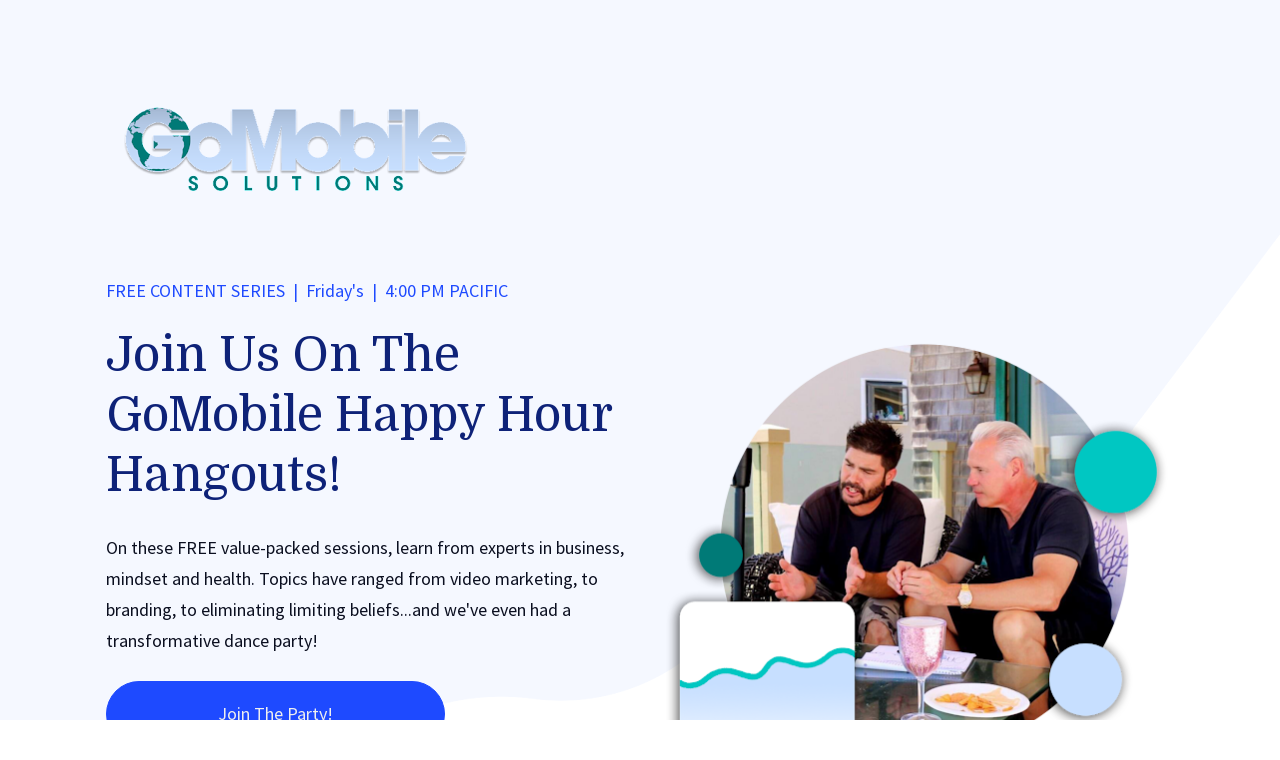

--- FILE ---
content_type: text/html
request_url: https://gomobilesolutions.lpages.co/serve-leadbox/zT3KHSw53w5kxpm9StbZih/
body_size: 38702
content:
<!DOCTYPE html>
<html class="is-leadbox is-standalone-leadbox" lang="en">
  <head>
    <meta charset="utf-8">
    <!-- BUILT WITH LEADPAGES https://www.leadpages.com -->
    <meta name="robots" content="noindex, follow">
    <meta name="leadpages-served-by" content="leadboxes">
    <meta name="leadpages-serving-domain" content="gomobilesolutions.lpages.co">
    <meta name="leadpages-legacy-pixel-domain" content="https://my.leadpages.net">
    <meta name="leadpages-meta-id" content="2kQSn2vrv2gGD7bdAf3LGN">
    <meta name="leadpages-edition" content="pVKRebf3TCH4NVdwarJZ7Q">
    <link rel="stylesheet" href="https://static.leadpages.net/fonts/font-awesome/5.14.0/css/all.min.css" referrerpolicy="no-referrer">
    <link rel="preconnect" href="https://fonts.gstatic.com" crossorigin />
    <link rel="preload" as="style" href="https://fonts.googleapis.com/css?family=Domine:300,400,500,700|Source+Sans+Pro:300,400,500,700|Open+Sans:300,400,500,700" />
    <link rel="stylesheet" href="https://fonts.googleapis.com/css?family=Domine:300,400,500,700|Source+Sans+Pro:300,400,500,700|Open+Sans:300,400,500,700" type="text/css" referrerpolicy="no-referrer" media="print" onload="this.media='all'">
    <style data-id="run-styles">
      /*! normalize.css v3.0.2 | MIT License | git.io/normalize */html{font-family:sans-serif;-ms-text-size-adjust:100%;-webkit-text-size-adjust:100%}body{margin:0}article,aside,details,figcaption,figure,footer,header,hgroup,main,menu,nav,section,summary{display:block}audio,canvas,progress,video{display:inline-block;vertical-align:baseline}audio:not([controls]){display:none;height:0}[hidden],template{display:none}a{background-color:transparent}a:active,a:hover{outline:0}abbr[title]{border-bottom:1px dotted}b,strong{font-weight:bold}dfn{font-style:italic}h1{font-size:2em;margin:.67em 0}mark{background:#ff0;color:#000}small{font-size:80%}sub,sup{font-size:75%;line-height:0;position:relative;vertical-align:baseline}sup{top:-0.5em}sub{bottom:-0.25em}img{border:0}svg:not(:root){overflow:hidden}figure{margin:1em 40px}hr{-moz-box-sizing:content-box;box-sizing:content-box;height:0}pre{overflow:auto}code,kbd,pre,samp{font-family:monospace,monospace;font-size:1em}button,input,optgroup,select,textarea{color:inherit;font:inherit;margin:0}button{overflow:visible}button,select{text-transform:none}button,html input[type=button],input[type=reset],input[type=submit]{-webkit-appearance:button;cursor:pointer}button[disabled],html input[disabled]{cursor:default}button::-moz-focus-inner,input::-moz-focus-inner{border:0;padding:0}input{line-height:normal}input[type=checkbox],input[type=radio]{box-sizing:border-box;padding:0}input[type=number]::-webkit-inner-spin-button,input[type=number]::-webkit-outer-spin-button{height:auto}input[type=search]{-webkit-appearance:textfield;-moz-box-sizing:border-box;-webkit-box-sizing:border-box;box-sizing:border-box}input[type=search]::-webkit-search-cancel-button,input[type=search]::-webkit-search-decoration{-webkit-appearance:none}fieldset{border:1px solid silver;margin:0 2px;padding:.35em .625em .75em}legend{border:0;padding:0}textarea{overflow:auto}optgroup{font-weight:bold}table{border-collapse:collapse;border-spacing:0}td,th{padding:0}*,*::before,*::after{box-sizing:border-box}html{height:100%;width:100%}html{-moz-osx-font-smoothing:grayscale;-webkit-font-smoothing:antialiased;-ms-text-size-adjust:100%;-webkit-text-size-adjust:100%;background-color:#fff;box-sizing:border-box;color:#000;font-family:Roboto,sans-serif;font-size:1em;line-height:1.5;min-height:100%;position:relative}html.is-leadbox{background-color:transparent}body{min-height:100%}h1,h2,h3,h4,h1.jumbo{margin:0}p{margin:0}a{font-size:inherit}img{max-width:100%;width:100%}section{position:relative;transition:opacity .5s ease-in,min-height .5s ease-in,height .5s ease-in}.container{width:100%}.row-compose,.widget-row,.layout,.inner-column,.column{position:relative}.site-header .layout{align-items:center;min-height:64px}.column{display:flex;flex-direction:column}.inner-column{flex:1 1 auto}.inner-column:not(.area-placeholder){min-height:1px}.widget{word-wrap:break-word;padding:1vw}.leadbox .widget{padding:1vw}.bar .widget{padding:1vw}.has-background-image{background-position:center center;background-repeat:no-repeat}.has-background-size-cover{background-size:cover}.has-background-size-center{background-size:contain}.has-background-size-repeat{background-repeat:repeat}.flex-display{display:flex}.flex-direction-column{flex-direction:column}.flex-direction-column .container{min-height:1px}.flex-direction-row{flex-direction:row}.flex-justify-flex-start{justify-content:flex-start}.flex-justify-center{justify-content:center}.flex-justify-flex-end{justify-content:flex-end}[class*=section-arrow--]::before{border:solid transparent;border-color:rgba(0,0,0,0);content:"";height:0;pointer-events:none;position:absolute;width:0;z-index:1}.section-arrow--top::before{border-bottom-color:inherit;border-width:0 30px 18px;bottom:100%;left:50%;transform:translateX(-50%)}.section-arrow--bottom::before{border-top-color:inherit;border-width:18px 30px 0;left:50%;top:100%;transform:translateX(-50%)}.section-arrow--left::before{border-bottom-color:inherit;border-width:0 30px 24px;bottom:100%;right:50%;transform:translateX(50%)}@media(min-width: 48em){.section-arrow--left::before{border-bottom-color:transparent;border-right-color:inherit;border-width:30px 24px 30px 0;bottom:0;right:100%;top:50%;transform:translateY(-50%) translateX(0)}}.section-arrow--right::before{border-top-color:inherit;border-width:24px 30px 0;left:50%;top:100%;transform:translateX(-50%)}@media(min-width: 48em){.section-arrow--right::before{border-left-color:inherit;border-top-color:transparent;border-width:30px 0 30px 24px;left:100%;top:50%;transform:translateY(-50%) translateX(0)}}.page .is-delayed{min-height:0;height:0;opacity:0;overflow:hidden;padding-bottom:0;padding-top:0}.is-visible{height:auto;opacity:1;overflow:visible}.lp-text a,.lp-text-react a,.lp-headline a{color:inherit;text-decoration:underline}.lp-text a>span,.lp-text-react a>span,.lp-headline a>span{color:inherit;text-decoration:underline}.lp-text a:hover,.lp-text a:active,.lp-text-react a:hover,.lp-text-react a:active,.lp-headline a:hover,.lp-headline a:active{text-decoration:none}.lp-text a:hover>span,.lp-text a:active>span,.lp-text-react a:hover>span,.lp-text-react a:active>span,.lp-headline a:hover>span,.lp-headline a:active>span{text-decoration:none}.widget-widget>iframe{max-width:100%;width:100%}.inner-composite{display:flex}.page grammarly-btn{display:none}.page .lp-form__input+span,.page .lp-form-react__input+span{display:none !important}@media(max-width: 480px){.hidden-mobile{display:none !important}}@media(min-width: 481px)and (max-width: 768px){.hidden-tablet{display:none !important}}@media(min-width: 769px){.hidden-desktop{display:none !important}}.hide-section{display:none}form .widget-column{padding-top:1vw;padding-bottom:1vw}form .widget-column .widget{padding-bottom:0;padding-top:0}form .widget-column .widget .lp-button-react-wrapper{margin-top:12px}form[data-form-id] button:disabled{opacity:.5;pointer-events:none;transition:opacity 7.5s ease}@keyframes animation-circular-rotate{0%{transform-origin:50% 50%}100%{transform:rotate(360deg)}}@-webkit-keyframes animation-circular-rotate{0%{transform-origin:50% 50%}100%{transform:rotate(360deg)}}@-webkit-keyframes animation-circular-progress{0%{stroke-dasharray:1px,200px;stroke-dashoffset:0px}50%{stroke-dasharray:100px,200px;stroke-dashoffset:-15px}100%{stroke-dasharray:100px,200px;stroke-dashoffset:-125px}}@keyframes animation-circular-progress{0%{stroke-dasharray:1px,200px;stroke-dashoffset:0px}50%{stroke-dasharray:100px,200px;stroke-dashoffset:-15px}100%{stroke-dasharray:100px,200px;stroke-dashoffset:-125px}}.container{margin-left:auto;margin-right:auto;max-width:1140px}.container--fluid{max-width:none}.flex{display:flex;flex-direction:row;flex-wrap:wrap;margin-left:0;margin-right:0;max-width:100%}[class*=flex__]{flex:0 0 auto;min-height:1px;padding-left:0;padding-right:0}.flex--12 .flex__item--xs-1{flex-basis:8.3333333333%;max-width:8.3333333333%}.flex--12 .flex__item--xs-2{flex-basis:16.6666666667%;max-width:16.6666666667%}.flex--12 .flex__item--xs-3{flex-basis:25%;max-width:25%}.flex--12 .flex__item--xs-4{flex-basis:33.3333333333%;max-width:33.3333333333%}.flex--12 .flex__item--xs-5{flex-basis:41.6666666667%;max-width:41.6666666667%}.flex--12 .flex__item--xs-6{flex-basis:50%;max-width:50%}.flex--12 .flex__item--xs-7{flex-basis:58.3333333333%;max-width:58.3333333333%}.flex--12 .flex__item--xs-8{flex-basis:66.6666666667%;max-width:66.6666666667%}.flex--12 .flex__item--xs-9{flex-basis:75%;max-width:75%}.flex--12 .flex__item--xs-10{flex-basis:83.3333333333%;max-width:83.3333333333%}.flex--12 .flex__item--xs-11{flex-basis:91.6666666667%;max-width:91.6666666667%}.flex--12 .flex__item--xs-12{flex-basis:100%;max-width:100%}.flex--12 .flex__offset--xs-1{margin-left:8.3333333333%}.flex--12 .flex__offset--xs-2{margin-left:16.6666666667%}.flex--12 .flex__offset--xs-3{margin-left:25%}.flex--12 .flex__offset--xs-4{margin-left:33.3333333333%}.flex--12 .flex__offset--xs-5{margin-left:41.6666666667%}.flex--12 .flex__offset--xs-6{margin-left:50%}.flex--12 .flex__offset--xs-7{margin-left:58.3333333333%}.flex--12 .flex__offset--xs-8{margin-left:66.6666666667%}.flex--12 .flex__offset--xs-9{margin-left:75%}.flex--12 .flex__offset--xs-10{margin-left:83.3333333333%}.flex--12 .flex__offset--xs-11{margin-left:91.6666666667%}.flex--10 .flex__item--xs-1{flex-basis:10%;max-width:10%}.flex--10 .flex__item--xs-2{flex-basis:20%;max-width:20%}.flex--10 .flex__item--xs-3{flex-basis:30%;max-width:30%}.flex--10 .flex__item--xs-4{flex-basis:40%;max-width:40%}.flex--10 .flex__item--xs-5{flex-basis:50%;max-width:50%}.flex--10 .flex__item--xs-6{flex-basis:60%;max-width:60%}.flex--10 .flex__item--xs-7{flex-basis:70%;max-width:70%}.flex--10 .flex__item--xs-8{flex-basis:80%;max-width:80%}.flex--10 .flex__item--xs-9{flex-basis:90%;max-width:90%}.flex--10 .flex__item--xs-10{flex-basis:100%;max-width:100%}.flex--10 .flex__offset--xs-1{margin-left:10%}.flex--10 .flex__offset--xs-2{margin-left:20%}.flex--10 .flex__offset--xs-3{margin-left:30%}.flex--10 .flex__offset--xs-4{margin-left:40%}.flex--10 .flex__offset--xs-5{margin-left:50%}.flex--10 .flex__offset--xs-6{margin-left:60%}.flex--10 .flex__offset--xs-7{margin-left:70%}.flex--10 .flex__offset--xs-8{margin-left:80%}.flex--10 .flex__offset--xs-9{margin-left:90%}.flex--xs-start{justify-content:flex-start}.flex--xs-center{justify-content:center}.flex--xs-end{justify-content:flex-end}.flex--xs-around{justify-content:space-around}.flex--xs-between{justify-content:space-between}.flex--xs-top{align-items:flex-start}.flex--xs-middle{align-items:center}.flex--xs-bottom{align-items:flex-end}.flex--xs-first{order:-1}.flex--xs-last{order:1}.flex__item--xs-auto{flex:1 1 auto}.flex__item--xs-grow{flex-grow:1}.flex__item--xs-no-grow{flex-grow:0}.flex__item--xs-shrink{flex-shrink:1}.flex__item--xs-no-shrink{flex-shrink:0}.flex__item--xs-none{flex:none}.flex--xs-inline-flex{display:inline-flex}.flex--xs-flex-nowrap{flex-wrap:nowrap}.flex--xs-flex-wrap-rev{flex-wrap:wrap-reverse}.flex--xs-horizontal-rev{flex-direction:column-reverse}.flex--xs-vertical{flex-direction:column}.flex--xs-vertical-rev{flex-direction:row-reverse}@media(min-width: 480px){.flex--12 .flex__item--sm-1{flex-basis:8.3333333333%;max-width:8.3333333333%}.flex--12 .flex__item--sm-2{flex-basis:16.6666666667%;max-width:16.6666666667%}.flex--12 .flex__item--sm-3{flex-basis:25%;max-width:25%}.flex--12 .flex__item--sm-4{flex-basis:33.3333333333%;max-width:33.3333333333%}.flex--12 .flex__item--sm-5{flex-basis:41.6666666667%;max-width:41.6666666667%}.flex--12 .flex__item--sm-6{flex-basis:50%;max-width:50%}.flex--12 .flex__item--sm-7{flex-basis:58.3333333333%;max-width:58.3333333333%}.flex--12 .flex__item--sm-8{flex-basis:66.6666666667%;max-width:66.6666666667%}.flex--12 .flex__item--sm-9{flex-basis:75%;max-width:75%}.flex--12 .flex__item--sm-10{flex-basis:83.3333333333%;max-width:83.3333333333%}.flex--12 .flex__item--sm-11{flex-basis:91.6666666667%;max-width:91.6666666667%}.flex--12 .flex__item--sm-12{flex-basis:100%;max-width:100%}.flex--12 .flex__offset--sm-1{margin-left:8.3333333333%}.flex--12 .flex__offset--sm-2{margin-left:16.6666666667%}.flex--12 .flex__offset--sm-3{margin-left:25%}.flex--12 .flex__offset--sm-4{margin-left:33.3333333333%}.flex--12 .flex__offset--sm-5{margin-left:41.6666666667%}.flex--12 .flex__offset--sm-6{margin-left:50%}.flex--12 .flex__offset--sm-7{margin-left:58.3333333333%}.flex--12 .flex__offset--sm-8{margin-left:66.6666666667%}.flex--12 .flex__offset--sm-9{margin-left:75%}.flex--12 .flex__offset--sm-10{margin-left:83.3333333333%}.flex--12 .flex__offset--sm-11{margin-left:91.6666666667%}.flex--10 .flex__item--sm-1{flex-basis:10%;max-width:10%}.flex--10 .flex__item--sm-2{flex-basis:20%;max-width:20%}.flex--10 .flex__item--sm-3{flex-basis:30%;max-width:30%}.flex--10 .flex__item--sm-4{flex-basis:40%;max-width:40%}.flex--10 .flex__item--sm-5{flex-basis:50%;max-width:50%}.flex--10 .flex__item--sm-6{flex-basis:60%;max-width:60%}.flex--10 .flex__item--sm-7{flex-basis:70%;max-width:70%}.flex--10 .flex__item--sm-8{flex-basis:80%;max-width:80%}.flex--10 .flex__item--sm-9{flex-basis:90%;max-width:90%}.flex--10 .flex__item--sm-10{flex-basis:100%;max-width:100%}.flex--10 .flex__offset--sm-1{margin-left:10%}.flex--10 .flex__offset--sm-2{margin-left:20%}.flex--10 .flex__offset--sm-3{margin-left:30%}.flex--10 .flex__offset--sm-4{margin-left:40%}.flex--10 .flex__offset--sm-5{margin-left:50%}.flex--10 .flex__offset--sm-6{margin-left:60%}.flex--10 .flex__offset--sm-7{margin-left:70%}.flex--10 .flex__offset--sm-8{margin-left:80%}.flex--10 .flex__offset--sm-9{margin-left:90%}.flex--sm-start{justify-content:flex-start}.flex--sm-center{justify-content:center}.flex--sm-end{justify-content:flex-end}.flex--sm-around{justify-content:space-around}.flex--sm-between{justify-content:space-between}.flex--sm-top{align-items:flex-start}.flex--sm-middle{align-items:center}.flex--sm-bottom{align-items:flex-end}.flex--sm-first{order:-1}.flex--sm-last{order:1}.flex__item--sm-auto{flex:1 1 auto}.flex__item--sm-grow{flex-grow:1}.flex__item--sm-no-grow{flex-grow:0}.flex__item--sm-shrink{flex-shrink:1}.flex__item--sm-no-shrink{flex-shrink:0}.flex__item--sm-none{flex:none}.flex--sm-inline-flex{display:inline-flex}.flex--sm-flex-nowrap{flex-wrap:nowrap}.flex--sm-flex-wrap-rev{flex-wrap:wrap-reverse}.flex--sm-horizontal-rev{flex-direction:column-reverse}.flex--sm-vertical{flex-direction:column}.flex--sm-vertical-rev{flex-direction:row-reverse}}@media(min-width: 768px){.flex--12 .flex__item--md-1{flex-basis:8.3333333333%;max-width:8.3333333333%}.flex--12 .flex__item--md-2{flex-basis:16.6666666667%;max-width:16.6666666667%}.flex--12 .flex__item--md-3{flex-basis:25%;max-width:25%}.flex--12 .flex__item--md-4{flex-basis:33.3333333333%;max-width:33.3333333333%}.flex--12 .flex__item--md-5{flex-basis:41.6666666667%;max-width:41.6666666667%}.flex--12 .flex__item--md-6{flex-basis:50%;max-width:50%}.flex--12 .flex__item--md-7{flex-basis:58.3333333333%;max-width:58.3333333333%}.flex--12 .flex__item--md-8{flex-basis:66.6666666667%;max-width:66.6666666667%}.flex--12 .flex__item--md-9{flex-basis:75%;max-width:75%}.flex--12 .flex__item--md-10{flex-basis:83.3333333333%;max-width:83.3333333333%}.flex--12 .flex__item--md-11{flex-basis:91.6666666667%;max-width:91.6666666667%}.flex--12 .flex__item--md-12{flex-basis:100%;max-width:100%}.flex--12 .flex__offset--md-1{margin-left:8.3333333333%}.flex--12 .flex__offset--md-2{margin-left:16.6666666667%}.flex--12 .flex__offset--md-3{margin-left:25%}.flex--12 .flex__offset--md-4{margin-left:33.3333333333%}.flex--12 .flex__offset--md-5{margin-left:41.6666666667%}.flex--12 .flex__offset--md-6{margin-left:50%}.flex--12 .flex__offset--md-7{margin-left:58.3333333333%}.flex--12 .flex__offset--md-8{margin-left:66.6666666667%}.flex--12 .flex__offset--md-9{margin-left:75%}.flex--12 .flex__offset--md-10{margin-left:83.3333333333%}.flex--12 .flex__offset--md-11{margin-left:91.6666666667%}.flex--10 .flex__item--md-1{flex-basis:10%;max-width:10%}.flex--10 .flex__item--md-2{flex-basis:20%;max-width:20%}.flex--10 .flex__item--md-3{flex-basis:30%;max-width:30%}.flex--10 .flex__item--md-4{flex-basis:40%;max-width:40%}.flex--10 .flex__item--md-5{flex-basis:50%;max-width:50%}.flex--10 .flex__item--md-6{flex-basis:60%;max-width:60%}.flex--10 .flex__item--md-7{flex-basis:70%;max-width:70%}.flex--10 .flex__item--md-8{flex-basis:80%;max-width:80%}.flex--10 .flex__item--md-9{flex-basis:90%;max-width:90%}.flex--10 .flex__item--md-10{flex-basis:100%;max-width:100%}.flex--10 .flex__offset--md-1{margin-left:10%}.flex--10 .flex__offset--md-2{margin-left:20%}.flex--10 .flex__offset--md-3{margin-left:30%}.flex--10 .flex__offset--md-4{margin-left:40%}.flex--10 .flex__offset--md-5{margin-left:50%}.flex--10 .flex__offset--md-6{margin-left:60%}.flex--10 .flex__offset--md-7{margin-left:70%}.flex--10 .flex__offset--md-8{margin-left:80%}.flex--10 .flex__offset--md-9{margin-left:90%}.flex--md-start{justify-content:flex-start}.flex--md-center{justify-content:center}.flex--md-end{justify-content:flex-end}.flex--md-around{justify-content:space-around}.flex--md-between{justify-content:space-between}.flex--md-top{align-items:flex-start}.flex--md-middle{align-items:center}.flex--md-bottom{align-items:flex-end}.flex--md-first{order:-1}.flex--md-last{order:1}.flex__item--md-auto{flex:1 1 auto}.flex__item--md-grow{flex-grow:1}.flex__item--md-no-grow{flex-grow:0}.flex__item--md-shrink{flex-shrink:1}.flex__item--md-no-shrink{flex-shrink:0}.flex__item--md-none{flex:none}.flex--md-inline-flex{display:inline-flex}.flex--md-flex-nowrap{flex-wrap:nowrap}.flex--md-flex-wrap-rev{flex-wrap:wrap-reverse}.flex--md-horizontal-rev{flex-direction:column-reverse}.flex--md-vertical{flex-direction:column}.flex--md-vertical-rev{flex-direction:row-reverse}}@media(min-width: 1024px){.flex--12 .flex__item--lg-1{flex-basis:8.3333333333%;max-width:8.3333333333%}.flex--12 .flex__item--lg-2{flex-basis:16.6666666667%;max-width:16.6666666667%}.flex--12 .flex__item--lg-3{flex-basis:25%;max-width:25%}.flex--12 .flex__item--lg-4{flex-basis:33.3333333333%;max-width:33.3333333333%}.flex--12 .flex__item--lg-5{flex-basis:41.6666666667%;max-width:41.6666666667%}.flex--12 .flex__item--lg-6{flex-basis:50%;max-width:50%}.flex--12 .flex__item--lg-7{flex-basis:58.3333333333%;max-width:58.3333333333%}.flex--12 .flex__item--lg-8{flex-basis:66.6666666667%;max-width:66.6666666667%}.flex--12 .flex__item--lg-9{flex-basis:75%;max-width:75%}.flex--12 .flex__item--lg-10{flex-basis:83.3333333333%;max-width:83.3333333333%}.flex--12 .flex__item--lg-11{flex-basis:91.6666666667%;max-width:91.6666666667%}.flex--12 .flex__item--lg-12{flex-basis:100%;max-width:100%}.flex--12 .flex__offset--lg-1{margin-left:8.3333333333%}.flex--12 .flex__offset--lg-2{margin-left:16.6666666667%}.flex--12 .flex__offset--lg-3{margin-left:25%}.flex--12 .flex__offset--lg-4{margin-left:33.3333333333%}.flex--12 .flex__offset--lg-5{margin-left:41.6666666667%}.flex--12 .flex__offset--lg-6{margin-left:50%}.flex--12 .flex__offset--lg-7{margin-left:58.3333333333%}.flex--12 .flex__offset--lg-8{margin-left:66.6666666667%}.flex--12 .flex__offset--lg-9{margin-left:75%}.flex--12 .flex__offset--lg-10{margin-left:83.3333333333%}.flex--12 .flex__offset--lg-11{margin-left:91.6666666667%}.flex--10 .flex__item--lg-1{flex-basis:10%;max-width:10%}.flex--10 .flex__item--lg-2{flex-basis:20%;max-width:20%}.flex--10 .flex__item--lg-3{flex-basis:30%;max-width:30%}.flex--10 .flex__item--lg-4{flex-basis:40%;max-width:40%}.flex--10 .flex__item--lg-5{flex-basis:50%;max-width:50%}.flex--10 .flex__item--lg-6{flex-basis:60%;max-width:60%}.flex--10 .flex__item--lg-7{flex-basis:70%;max-width:70%}.flex--10 .flex__item--lg-8{flex-basis:80%;max-width:80%}.flex--10 .flex__item--lg-9{flex-basis:90%;max-width:90%}.flex--10 .flex__item--lg-10{flex-basis:100%;max-width:100%}.flex--10 .flex__offset--lg-1{margin-left:10%}.flex--10 .flex__offset--lg-2{margin-left:20%}.flex--10 .flex__offset--lg-3{margin-left:30%}.flex--10 .flex__offset--lg-4{margin-left:40%}.flex--10 .flex__offset--lg-5{margin-left:50%}.flex--10 .flex__offset--lg-6{margin-left:60%}.flex--10 .flex__offset--lg-7{margin-left:70%}.flex--10 .flex__offset--lg-8{margin-left:80%}.flex--10 .flex__offset--lg-9{margin-left:90%}.flex--lg-start{justify-content:flex-start}.flex--lg-center{justify-content:center}.flex--lg-end{justify-content:flex-end}.flex--lg-around{justify-content:space-around}.flex--lg-between{justify-content:space-between}.flex--lg-top{align-items:flex-start}.flex--lg-middle{align-items:center}.flex--lg-bottom{align-items:flex-end}.flex--lg-first{order:-1}.flex--lg-last{order:1}.flex__item--lg-auto{flex:1 1 auto}.flex__item--lg-grow{flex-grow:1}.flex__item--lg-no-grow{flex-grow:0}.flex__item--lg-shrink{flex-shrink:1}.flex__item--lg-no-shrink{flex-shrink:0}.flex__item--lg-none{flex:none}.flex--lg-inline-flex{display:inline-flex}.flex--lg-flex-nowrap{flex-wrap:nowrap}.flex--lg-flex-wrap-rev{flex-wrap:wrap-reverse}.flex--lg-horizontal-rev{flex-direction:column-reverse}.flex--lg-vertical{flex-direction:column}.flex--lg-vertical-rev{flex-direction:row-reverse}}@media(min-width: 1280px){.flex--12 .flex__item--xl-1{flex-basis:8.3333333333%;max-width:8.3333333333%}.flex--12 .flex__item--xl-2{flex-basis:16.6666666667%;max-width:16.6666666667%}.flex--12 .flex__item--xl-3{flex-basis:25%;max-width:25%}.flex--12 .flex__item--xl-4{flex-basis:33.3333333333%;max-width:33.3333333333%}.flex--12 .flex__item--xl-5{flex-basis:41.6666666667%;max-width:41.6666666667%}.flex--12 .flex__item--xl-6{flex-basis:50%;max-width:50%}.flex--12 .flex__item--xl-7{flex-basis:58.3333333333%;max-width:58.3333333333%}.flex--12 .flex__item--xl-8{flex-basis:66.6666666667%;max-width:66.6666666667%}.flex--12 .flex__item--xl-9{flex-basis:75%;max-width:75%}.flex--12 .flex__item--xl-10{flex-basis:83.3333333333%;max-width:83.3333333333%}.flex--12 .flex__item--xl-11{flex-basis:91.6666666667%;max-width:91.6666666667%}.flex--12 .flex__item--xl-12{flex-basis:100%;max-width:100%}.flex--12 .flex__offset--xl-1{margin-left:8.3333333333%}.flex--12 .flex__offset--xl-2{margin-left:16.6666666667%}.flex--12 .flex__offset--xl-3{margin-left:25%}.flex--12 .flex__offset--xl-4{margin-left:33.3333333333%}.flex--12 .flex__offset--xl-5{margin-left:41.6666666667%}.flex--12 .flex__offset--xl-6{margin-left:50%}.flex--12 .flex__offset--xl-7{margin-left:58.3333333333%}.flex--12 .flex__offset--xl-8{margin-left:66.6666666667%}.flex--12 .flex__offset--xl-9{margin-left:75%}.flex--12 .flex__offset--xl-10{margin-left:83.3333333333%}.flex--12 .flex__offset--xl-11{margin-left:91.6666666667%}.flex--10 .flex__item--xl-1{flex-basis:10%;max-width:10%}.flex--10 .flex__item--xl-2{flex-basis:20%;max-width:20%}.flex--10 .flex__item--xl-3{flex-basis:30%;max-width:30%}.flex--10 .flex__item--xl-4{flex-basis:40%;max-width:40%}.flex--10 .flex__item--xl-5{flex-basis:50%;max-width:50%}.flex--10 .flex__item--xl-6{flex-basis:60%;max-width:60%}.flex--10 .flex__item--xl-7{flex-basis:70%;max-width:70%}.flex--10 .flex__item--xl-8{flex-basis:80%;max-width:80%}.flex--10 .flex__item--xl-9{flex-basis:90%;max-width:90%}.flex--10 .flex__item--xl-10{flex-basis:100%;max-width:100%}.flex--10 .flex__offset--xl-1{margin-left:10%}.flex--10 .flex__offset--xl-2{margin-left:20%}.flex--10 .flex__offset--xl-3{margin-left:30%}.flex--10 .flex__offset--xl-4{margin-left:40%}.flex--10 .flex__offset--xl-5{margin-left:50%}.flex--10 .flex__offset--xl-6{margin-left:60%}.flex--10 .flex__offset--xl-7{margin-left:70%}.flex--10 .flex__offset--xl-8{margin-left:80%}.flex--10 .flex__offset--xl-9{margin-left:90%}.flex--xl-start{justify-content:flex-start}.flex--xl-center{justify-content:center}.flex--xl-end{justify-content:flex-end}.flex--xl-around{justify-content:space-around}.flex--xl-between{justify-content:space-between}.flex--xl-top{align-items:flex-start}.flex--xl-middle{align-items:center}.flex--xl-bottom{align-items:flex-end}.flex--xl-first{order:-1}.flex--xl-last{order:1}.flex__item--xl-auto{flex:1 1 auto}.flex__item--xl-grow{flex-grow:1}.flex__item--xl-no-grow{flex-grow:0}.flex__item--xl-shrink{flex-shrink:1}.flex__item--xl-no-shrink{flex-shrink:0}.flex__item--xl-none{flex:none}.flex--xl-inline-flex{display:inline-flex}.flex--xl-flex-nowrap{flex-wrap:nowrap}.flex--xl-flex-wrap-rev{flex-wrap:wrap-reverse}.flex--xl-horizontal-rev{flex-direction:column-reverse}.flex--xl-vertical{flex-direction:column}.flex--xl-vertical-rev{flex-direction:row-reverse}}.font-scale-1{font-size:.5625rem}.font-scale-2{font-size:.625rem}.font-scale-3{font-size:.75rem}.font-scale-4{font-size:.875rem}.font-scale-5{font-size:1rem}.font-scale-6{font-size:1.125rem}.font-scale-7{font-size:1.3125rem}.font-scale-8{font-size:1.5rem}.font-scale-9{font-size:1.6875rem}.font-scale-10{font-size:1.875rem}.font-scale-11{font-size:2.0625rem}.font-scale-12{font-size:2.25rem}.font-scale-13{font-size:2.5rem}.font-scale-14{font-size:2.75rem}.font-scale-15{font-size:3rem}.font-scale-16{font-size:3.25rem}.font-scale-17{font-size:3.5rem}.font-scale-18{font-size:3.75rem}@media(min-width: 480px){.font-scale-1{font-size:.5625rem}.font-scale-2{font-size:.625rem}.font-scale-3{font-size:.75rem}.font-scale-4{font-size:.875rem}.font-scale-5{font-size:1rem}.font-scale-6{font-size:1.125rem}.font-scale-7{font-size:1.3125rem}.font-scale-8{font-size:1.5rem}.font-scale-9{font-size:1.75rem}.font-scale-10{font-size:2rem}.font-scale-11{font-size:2.375rem}.font-scale-12{font-size:2.75rem}.font-scale-13{font-size:3.125rem}.font-scale-14{font-size:3.5rem}.font-scale-15{font-size:3.875rem}.font-scale-16{font-size:4.25rem}.font-scale-17{font-size:4.625rem}.font-scale-18{font-size:5rem}}@media(min-width: 768px){.font-scale-1{font-size:.625rem}.font-scale-2{font-size:.75rem}.font-scale-3{font-size:.875rem}.font-scale-4{font-size:1rem}.font-scale-5{font-size:1.125rem}.font-scale-6{font-size:1.25rem}.font-scale-7{font-size:1.5rem}.font-scale-8{font-size:1.75rem}.font-scale-9{font-size:2rem}.font-scale-10{font-size:2.5rem}.font-scale-11{font-size:3rem}.font-scale-12{font-size:3.5rem}.font-scale-13{font-size:4rem}.font-scale-14{font-size:4.5rem}.font-scale-15{font-size:5rem}.font-scale-16{font-size:5.5rem}.font-scale-17{font-size:6rem}.font-scale-18{font-size:6.5rem}}.line-height-scale-1{line-height:.875}.line-height-scale-2{line-height:1}.line-height-scale-3{line-height:1.125}.line-height-scale-4{line-height:1.25}.line-height-scale-5{line-height:1.375}.line-height-scale-6{line-height:1.5}.line-height-scale-7{line-height:1.625}.line-height-scale-8{line-height:1.75}.line-height-scale-9{line-height:1.875}.line-height-scale-10{line-height:2}.lp-text-react p,.lp-text-react h1,.lp-text-react h2,.lp-text-react h3{min-height:1em;white-space:pre-wrap}.lp-text-react p:empty:before,.lp-text-react h1:empty:before,.lp-text-react h2:empty:before,.lp-text-react h3:empty:before{content:" ";white-space:pre}p.gutter-bottom-1,.lp-list.gutter-bottom-1{margin-bottom:0em}p.gutter-bottom-2,.lp-list.gutter-bottom-2{margin-bottom:0.25em}p.gutter-bottom-3,.lp-list.gutter-bottom-3{margin-bottom:0.4375em}p.gutter-bottom-4,.lp-list.gutter-bottom-4{margin-bottom:0.5em}p.gutter-bottom-5,.lp-list.gutter-bottom-5{margin-bottom:0.5625em}p.gutter-bottom-6,.lp-list.gutter-bottom-6{margin-bottom:0.625em}p.gutter-bottom-7,.lp-list.gutter-bottom-7{margin-bottom:0.6875em}p.gutter-bottom-8,.lp-list.gutter-bottom-8{margin-bottom:0.75em}p.gutter-bottom-9,.lp-list.gutter-bottom-9{margin-bottom:0.8125em}p.gutter-bottom-10,.lp-list.gutter-bottom-10{margin-bottom:0.875em}p.gutter-bottom-11,.lp-list.gutter-bottom-11{margin-bottom:0.9375em}p.gutter-bottom-12,.lp-list.gutter-bottom-12{margin-bottom:1em}p.gutter-bottom-13,.lp-list.gutter-bottom-13{margin-bottom:1.25em}p.gutter-bottom-14,.lp-list.gutter-bottom-14{margin-bottom:1.5em}h1.gutter-bottom-1,h2.gutter-bottom-1,h3.gutter-bottom-1{padding-bottom:0em}h1.gutter-bottom-2,h2.gutter-bottom-2,h3.gutter-bottom-2{padding-bottom:0.25em}h1.gutter-bottom-3,h2.gutter-bottom-3,h3.gutter-bottom-3{padding-bottom:0.4375em}h1.gutter-bottom-4,h2.gutter-bottom-4,h3.gutter-bottom-4{padding-bottom:0.5em}h1.gutter-bottom-5,h2.gutter-bottom-5,h3.gutter-bottom-5{padding-bottom:0.5625em}h1.gutter-bottom-6,h2.gutter-bottom-6,h3.gutter-bottom-6{padding-bottom:0.625em}h1.gutter-bottom-7,h2.gutter-bottom-7,h3.gutter-bottom-7{padding-bottom:0.6875em}h1.gutter-bottom-8,h2.gutter-bottom-8,h3.gutter-bottom-8{padding-bottom:0.75em}h1.gutter-bottom-9,h2.gutter-bottom-9,h3.gutter-bottom-9{padding-bottom:0.8125em}h1.gutter-bottom-10,h2.gutter-bottom-10,h3.gutter-bottom-10{padding-bottom:0.875em}h1.gutter-bottom-11,h2.gutter-bottom-11,h3.gutter-bottom-11{padding-bottom:0.9375em}h1.gutter-bottom-12,h2.gutter-bottom-12,h3.gutter-bottom-12{padding-bottom:1em}h1.gutter-bottom-13,h2.gutter-bottom-13,h3.gutter-bottom-13{padding-bottom:1.25em}h1.gutter-bottom-14,h2.gutter-bottom-14,h3.gutter-bottom-14{padding-bottom:1.5em}.lp-button{text-decoration:none}.is-bold{font-weight:700}.is-italic{font-style:italic}.is-strikethrough{text-decoration:line-through}.is-underline,.is-underline label{text-decoration:underline}.is-strikethrough.is-underline{text-decoration:line-through underline}.text-align-left{text-align:left}.text-align-right{text-align:right}.text-align-center{text-align:center}.lp-list{list-style:none;margin:0;padding:0}.lp-list.text-align-left li{padding-left:24px}.lp-list.text-align-left li::before{position:absolute}.lp-list.text-align-left.lp-list--numbered li{padding-left:30px}.lp-list.text-align-left.lp-list--icon li{padding-left:1.5em}.lp-list li{position:relative;width:100%;white-space:pre-wrap}.lp-list li:not(:last-child){margin-bottom:.5em}.lp-list li::before{display:inline-block;font-size:1em;font-weight:700}.lp-list--numbered{counter-reset:numbered}.lp-list--numbered.text-align-left li::before{left:-3px;top:1px}.lp-list--numbered.text-align-center li::before,.lp-list--numbered.text-align-right li::before{margin-right:10px}.lp-list--numbered li{counter-increment:numbered}.lp-list--numbered li::before{content:counter(numbered)}.lp-list--bullet.text-align-center li,.lp-list--bullet.text-align-right li{padding-left:12px}.lp-list--bullet li::before{content:"•";text-align:center;transform:scale(1.5);transform-origin:center right}.lp-list--checkmark.text-align-left li{padding-left:20px}.lp-list--checkmark.text-align-left li::before{left:2px;top:2px}.lp-list--checkmark.text-align-center li::before,.lp-list--checkmark.text-align-right li::before{transform:translateY(-3px)}.lp-list--checkmark li::before{content:"";font-family:"Font Awesome 5 Free";font-weight:900;transform:scale(0.85)}.lp-list--icon.text-align-center li::before,.lp-list--icon.text-align-right li::before{transform:translateY(-3px)}.lp-list--checkmark.text-align-left.font-scale-1 li{padding-left:15px}.lp-list--checkmark.text-align-left.font-scale-1 li::before{left:-4px}.lp-list--checkmark.text-align-left.font-scale-2 li{padding-left:15px}.lp-list--checkmark.text-align-left.font-scale-2 li::before{left:-4px}.lp-list--checkmark.text-align-left.font-scale-3 li{padding-left:15px}.lp-list--checkmark.text-align-left.font-scale-3 li::before{left:-4px}.lp-list--checkmark.text-align-left.font-scale-4 li::before{left:-6px}.lp-list--checkmark.text-align-left.font-scale-5 li::before{left:-6px}.lp-list--checkmark.text-align-left.font-scale-6 li::before{left:-6px}.lp-list--checkmark.text-align-left.font-scale-7 li{padding-left:25px}.lp-list--checkmark.text-align-left.font-scale-7 li::before{left:-10px}.lp-list--checkmark.text-align-left.font-scale-8 li{padding-left:25px}.lp-list--checkmark.text-align-left.font-scale-8 li::before{left:-10px}.lp-list--checkmark.text-align-left.font-scale-9 li{padding-left:25px}.lp-list--checkmark.text-align-left.font-scale-9 li::before{left:-10px}.lp-list--checkmark.text-align-left.font-scale-10 li{padding-left:25px}.lp-list--checkmark.text-align-left.font-scale-10 li::before{left:-10px}.lp-list--checkmark.text-align-left.font-scale-10 li{padding-left:35px}.lp-list--checkmark.text-align-left.font-scale-11 li{padding-left:1.05em}.lp-list--checkmark.text-align-left.font-scale-11 li::before{left:-0.1em}.lp-list--checkmark.text-align-left.font-scale-12 li{padding-left:1.05em}.lp-list--checkmark.text-align-left.font-scale-12 li::before{left:-0.1em}.lp-list--checkmark.text-align-left.font-scale-13 li{padding-left:1.05em}.lp-list--checkmark.text-align-left.font-scale-13 li::before{left:-0.1em}.lp-list--checkmark.text-align-left.font-scale-14 li{padding-left:1.05em}.lp-list--checkmark.text-align-left.font-scale-14 li::before{left:-0.1em}.lp-list--checkmark.text-align-left.font-scale-15 li{padding-left:1.05em}.lp-list--checkmark.text-align-left.font-scale-15 li::before{left:-0.1em}.lp-list--checkmark.text-align-left.font-scale-16 li{padding-left:1.05em}.lp-list--checkmark.text-align-left.font-scale-16 li::before{left:-0.1em}.lp-list--checkmark.text-align-left.font-scale-17 li{padding-left:1.05em}.lp-list--checkmark.text-align-left.font-scale-17 li::before{left:-0.1em}.lp-list--checkmark.text-align-left.font-scale-18 li{padding-left:1.05em}.lp-list--checkmark.text-align-left.font-scale-18 li::before{left:-0.1em}.lp-list--bullet.text-align-left.font-scale-1 li{padding-left:15px}.lp-list--bullet.text-align-left.font-scale-1 li::before{top:2px;left:-2px}.lp-list--bullet.text-align-left.font-scale-2 li{padding-left:15px}.lp-list--bullet.text-align-left.font-scale-2 li::before{top:2px;left:-2px}.lp-list--bullet.text-align-left.font-scale-3 li{padding-left:15px}.lp-list--bullet.text-align-left.font-scale-3 li::before{top:2px;left:-2px}.lp-list--bullet.text-align-left.font-scale-4 li{padding-left:20px}.lp-list--bullet.text-align-left.font-scale-4 li::before{left:0}.lp-list--bullet.text-align-left.font-scale-5 li{padding-left:20px}.lp-list--bullet.text-align-left.font-scale-5 li::before{left:0}.lp-list--bullet.text-align-left.font-scale-6 li{padding-left:20px}.lp-list--bullet.text-align-left.font-scale-6 li::before{left:0}.lp-list--bullet.text-align-left.font-scale-7 li::before{left:2px}.lp-list--bullet.text-align-left.font-scale-8 li::before{left:2px}.lp-list--bullet.text-align-left.font-scale-9 li::before{left:2px}.lp-list--bullet.text-align-left.font-scale-10 li{padding-left:35px}.lp-list--bullet.text-align-left.font-scale-10 li::before{left:6px}.lp-list--bullet.text-align-left.font-scale-11 li{padding-left:1.05em}.lp-list--bullet.text-align-left.font-scale-11 li::before{left:.25em;line-height:.75em;top:.18em}.lp-list--bullet.text-align-left.font-scale-12 li{padding-left:1.05em}.lp-list--bullet.text-align-left.font-scale-12 li::before{left:.25em;line-height:.75em;top:.18em}.lp-list--bullet.text-align-left.font-scale-13 li{padding-left:1.05em}.lp-list--bullet.text-align-left.font-scale-13 li::before{left:.25em;line-height:.75em;top:.18em}.lp-list--bullet.text-align-left.font-scale-14 li{padding-left:1.05em}.lp-list--bullet.text-align-left.font-scale-14 li::before{left:.25em;line-height:.75em;top:.18em}.lp-list--bullet.text-align-left.font-scale-15 li{padding-left:1.05em}.lp-list--bullet.text-align-left.font-scale-15 li::before{left:.25em;line-height:.75em;top:.18em}.lp-list--bullet.text-align-left.font-scale-16 li{padding-left:1.05em}.lp-list--bullet.text-align-left.font-scale-16 li::before{left:.25em;line-height:.75em;top:.18em}.lp-list--bullet.text-align-left.font-scale-17 li{padding-left:1.05em}.lp-list--bullet.text-align-left.font-scale-17 li::before{left:.25em;line-height:.75em;top:.18em}.lp-list--bullet.text-align-left.font-scale-18 li{padding-left:1.05em}.lp-list--bullet.text-align-left.font-scale-18 li::before{left:.25em;line-height:.75em;top:.18em}.lp-list--numbered.text-align-left.font-scale-1 li{padding-left:15px}.lp-list--numbered.text-align-left.font-scale-1 li:nth-child(n+10){padding-left:20px}.lp-list--numbered.text-align-left.font-scale-1 li::before{left:-3px}.lp-list--numbered.text-align-left.font-scale-2 li{padding-left:15px}.lp-list--numbered.text-align-left.font-scale-2 li:nth-child(n+10){padding-left:20px}.lp-list--numbered.text-align-left.font-scale-2 li::before{left:-3px}.lp-list--numbered.text-align-left.font-scale-3 li{padding-left:15px}.lp-list--numbered.text-align-left.font-scale-3 li:nth-child(n+10){padding-left:20px}.lp-list--numbered.text-align-left.font-scale-3 li::before{left:-3px}.lp-list--numbered.text-align-left.font-scale-4 li{padding-left:20px}.lp-list--numbered.text-align-left.font-scale-4 li:nth-child(n+10){padding-left:30px}.lp-list--numbered.text-align-left.font-scale-4 li::before{left:-3px}.lp-list--numbered.text-align-left.font-scale-5 li{padding-left:20px}.lp-list--numbered.text-align-left.font-scale-5 li:nth-child(n+10){padding-left:30px}.lp-list--numbered.text-align-left.font-scale-5 li::before{left:-3px}.lp-list--numbered.text-align-left.font-scale-6 li{padding-left:20px}.lp-list--numbered.text-align-left.font-scale-6 li:nth-child(n+10){padding-left:30px}.lp-list--numbered.text-align-left.font-scale-6 li::before{left:-3px}.lp-list--numbered.text-align-left.font-scale-7 li{padding-left:25px}.lp-list--numbered.text-align-left.font-scale-7 li:nth-child(n+10){padding-left:45px}.lp-list--numbered.text-align-left.font-scale-7 li::before{left:-3px}.lp-list--numbered.text-align-left.font-scale-8 li{padding-left:25px}.lp-list--numbered.text-align-left.font-scale-8 li:nth-child(n+10){padding-left:45px}.lp-list--numbered.text-align-left.font-scale-8 li::before{left:-3px}.lp-list--numbered.text-align-left.font-scale-9 li{padding-left:25px}.lp-list--numbered.text-align-left.font-scale-9 li:nth-child(n+10){padding-left:45px}.lp-list--numbered.text-align-left.font-scale-9 li::before{left:-3px}.lp-list--numbered.text-align-left.font-scale-10 li{padding-left:35px}.lp-list--numbered.text-align-left.font-scale-10 li:nth-child(n+10){padding-left:60px}.lp-list--numbered.text-align-left.font-scale-10 li::before{left:-2px}.lp-list--numbered.text-align-left.font-scale-11 li{padding-left:1.05em}.lp-list--numbered.text-align-left.font-scale-11 li:nth-child(n+10){padding-left:1.625em}.lp-list--numbered.text-align-left.font-scale-11 li::before{left:-2px;line-height:.75em;top:.18em}.lp-list--numbered.text-align-left.font-scale-12 li{padding-left:1.05em}.lp-list--numbered.text-align-left.font-scale-12 li:nth-child(n+10){padding-left:1.625em}.lp-list--numbered.text-align-left.font-scale-12 li::before{left:-2px;line-height:.75em;top:.18em}.lp-list--numbered.text-align-left.font-scale-13 li{padding-left:1.05em}.lp-list--numbered.text-align-left.font-scale-13 li:nth-child(n+10){padding-left:1.625em}.lp-list--numbered.text-align-left.font-scale-13 li::before{left:-2px;line-height:.75em;top:.18em}.lp-list--numbered.text-align-left.font-scale-14 li{padding-left:1.05em}.lp-list--numbered.text-align-left.font-scale-14 li:nth-child(n+10){padding-left:1.625em}.lp-list--numbered.text-align-left.font-scale-14 li::before{left:-2px;line-height:.75em;top:.18em}.lp-list--numbered.text-align-left.font-scale-15 li{padding-left:1.05em}.lp-list--numbered.text-align-left.font-scale-15 li:nth-child(n+10){padding-left:1.625em}.lp-list--numbered.text-align-left.font-scale-15 li::before{left:-2px;line-height:.75em;top:.18em}.lp-list--numbered.text-align-left.font-scale-16 li{padding-left:1.05em}.lp-list--numbered.text-align-left.font-scale-16 li:nth-child(n+10){padding-left:1.625em}.lp-list--numbered.text-align-left.font-scale-16 li::before{left:-2px;line-height:.75em;top:.18em}.lp-list--numbered.text-align-left.font-scale-17 li{padding-left:1.05em}.lp-list--numbered.text-align-left.font-scale-17 li:nth-child(n+10){padding-left:1.625em}.lp-list--numbered.text-align-left.font-scale-17 li::before{left:-2px;line-height:.75em;top:.18em}.lp-list--numbered.text-align-left.font-scale-18 li{padding-left:1.05em}.lp-list--numbered.text-align-left.font-scale-18 li:nth-child(n+10){padding-left:1.625em}.lp-list--numbered.text-align-left.font-scale-18 li::before{left:-2px;line-height:.75em;top:.18em}.lp-list--icon.text-align-left li::before{left:-6px}.lp-list--icon.text-align-left.font-scale-1 li{padding-left:20px}.lp-list--icon.text-align-left.font-scale-2 li{padding-left:20px}.lp-list--icon.text-align-left.font-scale-3 li{padding-left:20px}.lp-list--icon.text-align-left.font-scale-7 li{padding-left:40px}.lp-list--icon.text-align-left.font-scale-8 li{padding-left:40px}.lp-list--icon.text-align-left.font-scale-9 li{padding-left:40px}.lp-list--icon.text-align-left.font-scale-10 li{padding-left:40px}.lp-list--icon.text-align-left.font-scale-10 li{padding-left:55px}.lp-list--icon.text-align-left.font-scale-11 li::before{left:-5px}.lp-list--icon.text-align-left.font-scale-12 li::before{left:-5px}.lp-list--icon.text-align-left.font-scale-13 li::before{left:-5px}.lp-list--icon.text-align-left.font-scale-14 li::before{left:-5px}.lp-list--icon.text-align-left.font-scale-15 li::before{left:-5px}.lp-list--icon.text-align-left.font-scale-16 li::before{left:-5px}.lp-list--icon.text-align-left.font-scale-17 li::before{left:-5px}.lp-list--icon.text-align-left.font-scale-18 li::before{left:-5px}@media(max-width: 480px){.lp-list--checkmark.text-align-left.font-scale-7 li::before{left:-5px}.lp-list--checkmark.text-align-left.font-scale-8 li::before{left:-5px}.lp-list--checkmark.text-align-left.font-scale-9 li::before{left:-5px}.lp-list--checkmark.text-align-left.font-scale-10 li::before{left:-5px}.lp-list--checkmark.text-align-left.font-scale-11 li::before{left:-5px}.lp-list--checkmark.text-align-left.font-scale-12 li::before{left:-5px}.lp-list--checkmark.text-align-left.font-scale-13 li::before{left:-5px}.lp-list--checkmark.text-align-left.font-scale-14 li::before{left:-5px}.lp-list--checkmark.text-align-left.font-scale-15 li::before{left:-5px}.lp-list--checkmark.text-align-left.font-scale-16 li::before{left:-5px}.lp-list--checkmark.text-align-left.font-scale-17 li::before{left:-5px}.lp-list--checkmark.text-align-left.font-scale-18 li::before{left:-5px}.lp-list--numbered.text-align-left.font-scale-1 li:nth-child(n+10){padding-left:20px}.lp-list--numbered.text-align-left.font-scale-2 li:nth-child(n+10){padding-left:20px}.lp-list--numbered.text-align-left.font-scale-3 li:nth-child(n+10){padding-left:20px}.lp-list--numbered.text-align-left.font-scale-4 li:nth-child(n+10){padding-left:25px}.lp-list--numbered.text-align-left.font-scale-5 li:nth-child(n+10){padding-left:25px}.lp-list--numbered.text-align-left.font-scale-6 li:nth-child(n+10){padding-left:25px}.lp-list--numbered.text-align-left.font-scale-7 li:nth-child(n+10){padding-left:35px}.lp-list--numbered.text-align-left.font-scale-8 li:nth-child(n+10){padding-left:35px}.lp-list--numbered.text-align-left.font-scale-9 li:nth-child(n+10){padding-left:35px}.lp-list--numbered.text-align-left.font-scale-10 li:nth-child(n+10){padding-left:40px}.lp-list--icon.text-align-left.font-scale-7 li{padding-left:28px}.lp-list--icon.text-align-left.font-scale-7 li::before{left:-5px}.lp-list--icon.text-align-left.font-scale-8 li{padding-left:28px}.lp-list--icon.text-align-left.font-scale-8 li::before{left:-5px}.lp-list--icon.text-align-left.font-scale-9 li{padding-left:28px}.lp-list--icon.text-align-left.font-scale-9 li::before{left:-5px}.lp-list--icon.text-align-left.font-scale-10 li{padding-left:35px}.lp-list--icon.text-align-left.font-scale-11 li{padding-left:1.25em}.lp-list--icon.text-align-left.font-scale-11 li::before{left:-5px}.lp-list--icon.text-align-left.font-scale-12 li{padding-left:1.25em}.lp-list--icon.text-align-left.font-scale-12 li::before{left:-5px}.lp-list--icon.text-align-left.font-scale-13 li{padding-left:1.25em}.lp-list--icon.text-align-left.font-scale-13 li::before{left:-5px}.lp-list--icon.text-align-left.font-scale-14 li{padding-left:1.25em}.lp-list--icon.text-align-left.font-scale-14 li::before{left:-5px}.lp-list--icon.text-align-left.font-scale-15 li{padding-left:1.25em}.lp-list--icon.text-align-left.font-scale-15 li::before{left:-5px}.lp-list--icon.text-align-left.font-scale-16 li{padding-left:1.25em}.lp-list--icon.text-align-left.font-scale-16 li::before{left:-5px}.lp-list--icon.text-align-left.font-scale-17 li{padding-left:1.25em}.lp-list--icon.text-align-left.font-scale-17 li::before{left:-5px}.lp-list--icon.text-align-left.font-scale-18 li{padding-left:1.25em}.lp-list--icon.text-align-left.font-scale-18 li::before{left:-5px}}[data-widget-type=lp-image-text] .composite-box,[data-widget-type=lp-calendar-text] .composite-box{align-items:stretch}[data-widget-type=lp-image-text] .composite-column-compose,[data-widget-type=lp-calendar-text] .composite-column-compose{display:flex}[data-widget-type=lp-image-text] .layout-TC .composite-column-compose,[data-widget-type=lp-image-text] .layout-BC .composite-column-compose,[data-widget-type=lp-calendar-text] .layout-TC .composite-column-compose,[data-widget-type=lp-calendar-text] .layout-BC .composite-column-compose{flex-direction:column}[data-widget-type=lp-image-text] .layout-TR .composite-row-compose,[data-widget-type=lp-image-text] .layout-CR .composite-row-compose,[data-widget-type=lp-image-text] .layout-BR .composite-row-compose,[data-widget-type=lp-image-text] .layout-TL .composite-row-compose,[data-widget-type=lp-image-text] .layout-CL .composite-row-compose,[data-widget-type=lp-image-text] .layout-BL .composite-row-compose,[data-widget-type=lp-calendar-text] .layout-TR .composite-row-compose,[data-widget-type=lp-calendar-text] .layout-CR .composite-row-compose,[data-widget-type=lp-calendar-text] .layout-BR .composite-row-compose,[data-widget-type=lp-calendar-text] .layout-TL .composite-row-compose,[data-widget-type=lp-calendar-text] .layout-CL .composite-row-compose,[data-widget-type=lp-calendar-text] .layout-BL .composite-row-compose{flex:1 1 100%;flex-direction:row}[data-widget-type=lp-image-text] .layout-TR .composite-row-compose,[data-widget-type=lp-image-text] .layout-TL .composite-row-compose,[data-widget-type=lp-calendar-text] .layout-TR .composite-row-compose,[data-widget-type=lp-calendar-text] .layout-TL .composite-row-compose{align-items:flex-start}[data-widget-type=lp-image-text] .layout-CR .composite-row-compose,[data-widget-type=lp-image-text] .layout-CL .composite-row-compose,[data-widget-type=lp-calendar-text] .layout-CR .composite-row-compose,[data-widget-type=lp-calendar-text] .layout-CL .composite-row-compose{align-items:center}[data-widget-type=lp-image-text] .layout-BR .composite-row-compose,[data-widget-type=lp-image-text] .layout-BL .composite-row-compose,[data-widget-type=lp-calendar-text] .layout-BR .composite-row-compose,[data-widget-type=lp-calendar-text] .layout-BL .composite-row-compose{align-items:flex-end}@media(max-width: 767px){.section .composite{padding:8px}}.leadbox .section,.leadbox .page>section{padding:initial}@media(max-width: 479px){.inner-column{padding:8px}}@media(min-width: 480px)and (max-width: 767px){.inner-column{padding:12px}}/*# sourceMappingURL=page-styles.css.map */body{height:100%;overflow:hidden}.dialog{display:-webkit-box;display:-ms-flexbox;display:flex;position:relative;width:100%;height:100%;overflow-x:hidden;overflow-y:auto;-webkit-overflow-scrolling:touch;z-index:2;opacity:0;-webkit-transition:opacity 0.15s linear;transition:opacity 0.15s linear;-webkit-box-align:start;-ms-flex-align:start;align-items:flex-start}.dialog.js-active{opacity:1}.leadbox-container{padding:24px;max-width:810px;margin:auto;width:100%;-ms-flex-preferred-size:810px;flex-basis:810px}@media (min-width: 576px){.leadbox-container{padding:18px}}.leadbox{position:relative;-webkit-box-shadow:0 5px 15px rgba(0,0,0,0.3);box-shadow:0 5px 15px rgba(0,0,0,0.3);-webkit-transform:translateY(50px);transform:translateY(50px);-webkit-transition:-webkit-transform 0.3s ease-out;transition:-webkit-transform 0.3s ease-out;transition:transform 0.3s ease-out;transition:transform 0.3s ease-out, -webkit-transform 0.3s ease-out}.js-active .leadbox{-webkit-transform:translateY(0);transform:translateY(0)}.leadbox--no-shadow{-webkit-box-shadow:none;box-shadow:none}.leadbox .section-arrow--bottom:last-of-type{margin-bottom:18px}@media (min-width: 576px){.leadbox{width:90%;margin:15px auto}}.leadbox__close{z-index:1;position:absolute;top:1em;right:1em;cursor:pointer;line-height:0;border-radius:50%;padding:10px;background:#dde2eb;width:32px;height:32px;fill:#999999;-webkit-transition:fill 0.2s ease;transition:fill 0.2s ease}.leadbox__close:hover,.leadbox__close:focus,.leadbox__close:active{outline:none;fill:#333333}.js-leadbox-mask{background-color:rgba(0,0,0,0.5);position:fixed;top:0;bottom:0;left:0;right:0;opacity:0;-webkit-transition:opacity 0.15s linear;transition:opacity 0.15s linear;z-index:1}.js-leadbox-mask.js-active{opacity:1}
    </style>
    <meta name="page-analytics-property" content="m4mrGDHRHYaMsCgHmJZR74" />
    
    <script type="text/javascript">
      (function(a,c,d,b,e,f){a[d]=b;a[b]||(a[b]=function(){a[b].q=a[b].q||[];a[b].q.push(arguments)},d=c.createElement(e),d.async=!0,d.src=f,c=c.getElementsByTagName(e)[0],c.parentNode.insertBefore(d,c))})(window,document,"LeadPagesCenterObject","center","script","https://js.center.io/center.js");
      center('create', 'm4mrGDHRHYaMsCgHmJZR74', 'm4mrGDHRHYaMsCgHmJZR74', {customId: 'lp-2kQSn2vrv2gGD7bdAf3LGN'});
    </script>
    
  </head>
  <body>
    <style data-emotion-css="r50v4v tul9jh mi4w0s">h1{color:rgb(14,34,120);font-family:"Domine",sans-serif;font-weight:normal;font-style:normal;}h2{color:rgb(14,34,120);font-family:"Domine",sans-serif;font-weight:normal;font-style:normal;}h3{color:rgb(14,34,120);font-family:"Domine",sans-serif;font-weight:bold;font-style:normal;}p{color:rgb(11,15,32);font-family:"Source Sans Pro",sans-serif;font-weight:normal;font-style:normal;}ul{color:rgb(11,15,32);font-family:"Source Sans Pro",sans-serif;font-weight:normal;font-style:normal;}h1{font-size:3rem;}h2{font-size:1.5rem;}h3{font-size:1.25rem;}p{font-size:1.125rem;}ul{font-size:1.125rem;}.lp-list.lp-list--bullet.text-align-left li::before{left:0;}.lp-list.lp-list--bullet.text-align-left li{padding-left:20px;}.lp-list.lp-list--numbered.text-align-left li::before{left:-3px;}.lp-list.lp-list--numbered.text-align-left li{padding-left:20px;}.lp-list.lp-list--numbered.text-align-left li:nth-child(n + 10){padding-left:30px;}@media only screen and (max-width:480px){.lp-list.lp-list--numbered.text-align-left li:nth-child(n + 10){padding-left:25px;}}.lp-list.lp-list--icon.text-align-left li::before{left:-6px;}.lp-list.lp-list--checkmark.text-align-left li::before{left:-6px;}h1{padding-bottom:0em;}h2{padding-bottom:0em;}h3{padding-bottom:0em;}p{margin-bottom:0em;}p,.lp-list{margin-bottom:0em;}ul{margin-bottom:0em;}h1{line-height:1.25;}h2{line-height:1.125;}h3{line-height:1.5;}p{line-height:1.125;}ul{line-height:1.125;}@media (min-width:480px){h1{font-size:2.375rem;}}@media (min-width:768px){h1{font-size:3rem;}}@media (min-width:480px){h2{font-size:1.3125rem;}}@media (min-width:768px){h2{font-size:1.5rem;}}@media (min-width:480px){h3{font-size:1.125rem;}}@media (min-width:768px){h3{font-size:1.25rem;}}@media (min-width:480px){p{font-size:1rem;}}@media (min-width:768px){p{font-size:1.125rem;}}@media (min-width:480px){ul{font-size:1rem;}}@media (min-width:768px){ul{font-size:1.125rem;}}.lp-calendar-react .date,.lp-calendar-react .month{font-family:"Source Sans Pro",sans-serif;}form.is-disabled .error-prompt--disabled{display:-webkit-box;display:-webkit-flex;display:-ms-flexbox;display:flex;}form.is-disabled .form-field,form.is-disabled .lp-button-react,form.is-disabled .lp-product-summary-react{opacity:0.4;pointer-events:none;}form.is-invalid .error-prompt--invalid{display:-webkit-box;display:-webkit-flex;display:-ms-flexbox;display:flex;}form.has-info .error-prompt--info{display:-webkit-box;display:-webkit-flex;display:-ms-flexbox;display:flex;}</style><div class="dialog js-leadbox-dialog" data-activate-leadbox="true"><div class="leadbox-container js-leadbox-container"><style data-emotion-css="1yf9ext">.css-1yf9ext{background-color:rgba(255,255,255,0);}</style><div class="leadbox leadbox--no-shadow css-1yf9ext"><a class="js-close leadbox__close" tabindex="0" href="javascript:void(0);"><svg viewBox="0 0 10.6 11"><polygon points="6.3,5.4 10.4,1.4 9.2,0.3 5.3,4.2 1.3,0.3 0.2,1.4 4.3,5.4 0.2,9.5 1.3,10.7 5.3,6.8 9.2,10.7 10.4,9.5 "></polygon></svg></a><div class="page"><style data-emotion-css="7f3hvk">.css-7f3hvk{background-color:rgb(255,255,255);border-color:rgb(255,255,255);background-size:cover;background-position:center center;background-repeat:no-repeat;}.css-7f3hvk > .container{padding-top:5vw;padding-right:8vw;padding-bottom:5vw;padding-left:8vw;}.site-header .css-7f3hvk > .container{padding-top:20px;padding-right:0;padding-bottom:20px;padding-left:0;-webkit-transition:padding 0.03s ease;transition:padding 0.03s ease;}.bar .css-7f3hvk{padding:0 50px;}@media (max-width:23.75em){.bar .css-7f3hvk{padding:0 25px;}}@media (min-width:60em){.css-7f3hvk > .container{padding-top:48px;padding-right:76.8px;padding-bottom:48px;padding-left:76.8px;}}</style><section class="section css-7f3hvk" data-guid="44f3cec6-6039-4b39-bab5-3992d856b119"><div class="container" id="section-1"><div class="layout flex flex--12" data-guid="d8fdb374-0fe8-7077-f18f-54658d0b8324"><style data-emotion-css="1dnlddl">.css-1dnlddl{padding-top:0vw;padding-right:0vw;padding-bottom:0vw;padding-left:0vw;}@media(min-width:60em){.css-1dnlddl.column{padding-top:0px;padding-right:0px;padding-bottom:0px;padding-left:0px;}.css-1dnlddl.column > .inner-column{padding-top:9.6px;padding-right:9.6px;padding-bottom:9.6px;padding-left:9.6px;}}</style><div class="column flex__item--md-12 flex__item--xs-12 css-1dnlddl" data-guid="7d47f35a-8f8d-04e2-5e61-6e2d5b241f87"><style data-emotion-css="efs6e5">.css-efs6e5{background-color:rgba(0,0,0,0);border-color:rgba(0,0,0,0);background-size:cover;background-position:center center;background-repeat:no-repeat;padding-top:1vw;padding-right:1vw;padding-bottom:1vw;padding-left:1vw;}.bar .css-efs6e5{padding-top:0;padding-bottom:0;}</style><div class="inner-column css-efs6e5"><style data-emotion-css="1v1axsl">.section--center-widgets .css-1v1axsl{-webkit-box-pack:center;-webkit-justify-content:center;-ms-flex-pack:center;justify-content:center;-webkit-align-items:center;-webkit-box-align:center;-ms-flex-align:center;align-items:center;}@media (max-width:767px){.bar .css-1v1axsl{-webkit-flex-direction:column;-ms-flex-direction:column;flex-direction:column;}}</style><div class="row flex flex--12 css-1v1axsl"><style data-emotion-css="8x0d4x">.section--center-widgets .css-8x0d4x{-webkit-flex-basis:auto;-ms-flex-preferred-size:auto;flex-basis:auto;max-width:100%;}</style><div class="composite flex__item--md-12 flex__item--xs-12 css-8x0d4x"><div class="inner-composite flex flex--12"><div class="widget-column flex__item--md-12 flex__item--xs-12"><div class="widget-row flex flex--12"><div class="flex__item--md-12 flex__item--xs-12"><div data-widget-id="acf76033-8006-f3a8-d23b-9f3df7475048" class="widget"><div class="lp-text-react lp-headline-react" data-widget-type="LpTextReact"><h1 class="lp-headline text-align-center headline"><span style="color: rgb(51, 51, 51);">Register for our FREE Happy Hour Content Calls:</span></h1></div></div></div></div></div></div></div></div><div class="row flex flex--12 css-1v1axsl"><div class="composite flex__item--md-12 flex__item--xs-12 css-8x0d4x"><div class="inner-composite flex flex--12"></div><div><form data-thank-you="https://gomobilesolutions.lpages.co/gomobilelive-ty/" data-thank-you-type="external" action="https://api.leadpages.io/integration/v1/forms/AsqywRh6d4QnpCUgggF5q5/submissions" data-backup-host="https://optin-snf-dot-lead-pages.appspot.com" data-form-version="2" method="POST" accept-charset="UTF-8" target="_top" autoComplete="on"><div class="widget-column flex__item--md-12 flex__item--xs-12"><div class="widget-row flex flex--12"><div class="flex__item--md-12 flex__item--xs-12"><div data-widget-id="212af161-ad1f-cde8-cba4-a0828f4ee865" class="widget"><style data-emotion-css="1l50sk7">.css-1l50sk7 .confirm-existence{display:none;}.css-1l50sk7 .error-prompt{-webkit-align-items:center;-webkit-box-align:center;-ms-flex-align:center;align-items:center;border:1px solid #4c515d;border-radius:3px;color:#4c515d;display:none;margin-bottom:12px;padding:18px;}.css-1l50sk7 .error-prompt .error-prompt__icon{display:-webkit-box;display:-webkit-flex;display:-ms-flexbox;display:flex;-webkit-align-items:center;-webkit-box-align:center;-ms-flex-align:center;align-items:center;-webkit-flex:0 0 48px;-ms-flex:0 0 48px;flex:0 0 48px;}.css-1l50sk7 .error-prompt .error-prompt__icon .disabled-checkout{height:30px;width:48px;}.css-1l50sk7 .error-prompt .error-prompt__details{margin-left:12px;}.css-1l50sk7 .error-prompt .error-prompt__details .error-title{color:inherit;font-weight:700;}.css-1l50sk7 .error-prompt .error-prompt__details .error-description{color:inherit;}.css-1l50sk7 .error-prompt.error-prompt--invalid{color:#fa3246;border-color:#fa3246;background-color:#fee0e3;}.css-1l50sk7 .error-prompt.error-prompt--invalid .error-prompt__icon{-webkit-flex-basis:16px;-ms-flex-preferred-size:16px;flex-basis:16px;}.css-1l50sk7 .error-prompt.error-prompt--invalid .error-prompt__icon .error-line{width:16px;height:16px;}.css-1l50sk7 .error-prompt.error-prompt--invalid .error-prompt__icon .error-line path{fill:#fa3246;}.css-1l50sk7 .lp-form-react__input--billing{padding:0.4em 0.5em !important;background-color:white;}.css-1l50sk7 .form-field{margin-bottom:12px;}.css-1l50sk7 .form-field.last-visible{margin-bottom:0;}.css-1l50sk7 .form-field.input-hidden{display:none;}.css-1l50sk7 .lp-form-field .lp-form-field__field-block-title{font-weight:700;}.css-1l50sk7 .lp-form-react__group{width:100%;}.css-1l50sk7 .lp-form-react__group.is-success{-webkit-animation:animation-1dcx35r 1s;animation:animation-1dcx35r 1s;}.css-1l50sk7 .lp-form-react__group.js-required{margin-bottom:12px;}.css-1l50sk7 .lp-form-react__group.js-required .lp-form-react__input{border:1px solid #fa3246;box-shadow:#fa3246 0 0 1.5px 1px;}.css-1l50sk7 .lp-form-react__group.js-required .lp-form-react__error--required{opacity:1;height:auto;margin-top:6px;}.css-1l50sk7 .lp-form-react__group.js-invalid .lp-form-react__input{border:1px solid #fa3246;box-shadow:#fa3246 0 0 1.5px 1px;}.css-1l50sk7 .lp-form-react__group.js-invalid .lp-form-react__error--invalid{opacity:1;height:auto;margin-top:6px;}.css-1l50sk7 .lp-form-react__group.js-stripe-invalid .lp-form-react__input{border:1px solid #fa3246;box-shadow:#fa3246 0 0 1.5px 1px;}.css-1l50sk7 .lp-form-react__group.js-stripe-invalid .lp-form-react__error--stripe-invalid{opacity:1;height:auto;margin-top:6px;}.css-1l50sk7 .lp-form-react__label{-webkit-flex:0 0 100%;-ms-flex:0 0 100%;flex:0 0 100%;}.css-1l50sk7 .lp-form-react__input{display:block;width:100%;height:2em;margin:0;padding:0 0.5em;line-height:inherit;border-radius:3px;-webkit-transition:border-color 200ms ease;transition:border-color 200ms ease;}.css-1l50sk7 .lp-form-react__textarea{padding:0.5em;height:auto;resize:none;}.css-1l50sk7 .lp-form-react__error{display:-webkit-box;display:-webkit-flex;display:-ms-flexbox;display:flex;-webkit-align-items:baseline;-webkit-box-align:baseline;-ms-flex-align:baseline;align-items:baseline;width:100%;font-size:0.75em;text-align:left;color:#fa3246;font-weight:400;-webkit-text-decoration:none;text-decoration:none;font-style:normal;margin:0;height:0;opacity:0;overflow:hidden;-webkit-transition:all 200ms ease;transition:all 200ms ease;}.css-1l50sk7 .lp-form-react__error i{margin-right:6px;}.css-1l50sk7 .lp-form-react-radio-container,.css-1l50sk7 .lp-form-react-checkbox-container{line-height:1;margin-bottom:6px;-webkit-flex:0 0 100%;-ms-flex:0 0 100%;flex:0 0 100%;width:100%;display:-webkit-box;display:-webkit-flex;display:-ms-flexbox;display:flex;-webkit-align-items:center;-webkit-box-align:center;-ms-flex-align:center;align-items:center;}.css-1l50sk7 .lp-form-react-radio-container:first-of-type,.css-1l50sk7 .lp-form-react-checkbox-container:first-of-type{margin-top:6px;}.css-1l50sk7 .lp-form-react-radio-container:last-of-type,.css-1l50sk7 .lp-form-react-checkbox-container:last-of-type{margin-bottom:12px;}.css-1l50sk7 input[type='radio'].lp-form-react-radio{opacity:0;width:0;}.css-1l50sk7 input[type='radio'].lp-form-react-radio:focus + label:hover .lp-form-react-radio-button .lp-form-react-radio-button__checked{opacity:0.6;}.css-1l50sk7 input[type='radio'].lp-form-react-radio + label{cursor:pointer;}.css-1l50sk7 input[type='radio'].lp-form-react-radio + label .lp-form-react-radio-button{display:inline-block;position:relative;width:16px;height:16px;vertical-align:middle;margin:0 6px 0 0;cursor:pointer;}.css-1l50sk7 input[type='radio'].lp-form-react-radio + label .lp-form-react-radio-button .lp-form-react-radio-button__unchecked,.css-1l50sk7 input[type='radio'].lp-form-react-radio + label .lp-form-react-radio-button .lp-form-react-radio-button__checked{position:absolute;top:0;left:0;width:16px;height:16px;-webkit-transition:opacity 0.3s ease;transition:opacity 0.3s ease;}.css-1l50sk7 input[type='radio'].lp-form-react-radio + label .lp-form-react-radio-button .lp-form-react-radio-button__unchecked path,.css-1l50sk7 input[type='radio'].lp-form-react-radio + label .lp-form-react-radio-button .lp-form-react-radio-button__checked path{fill:#4c515d;}.css-1l50sk7 input[type='radio'].lp-form-react-radio + label .lp-form-react-radio-button .lp-form-react-radio-button__unchecked{z-index:1;opacity:1;}.css-1l50sk7 input[type='radio'].lp-form-react-radio + label .lp-form-react-radio-button .lp-form-react-radio-button__checked{z-index:0;opacity:0;}.css-1l50sk7 input[type='radio'].lp-form-react-radio + label:hover .lp-form-react-radio-button .lp-form-react-radio-button__checked{opacity:0.6;}.css-1l50sk7 input[type='radio'].lp-form-react-radio:checked + label .lp-form-react-radio-button .lp-form-react-radio-button__checked,.css-1l50sk7 input[type='radio'].lp-form-react-radio:checked + label:hover .lp-form-react-radio-button .lp-form-react-radio-button__checked{opacity:1;}.css-1l50sk7 input.lp-form-react-checkbox[type='checkbox']{display:none;}.css-1l50sk7 input.lp-form-react-checkbox[type='checkbox'] + label{cursor:pointer;display:-webkit-box;display:-webkit-flex;display:-ms-flexbox;display:flex;-webkit-align-items:center;-webkit-box-align:center;-ms-flex-align:center;align-items:center;}.css-1l50sk7 input.lp-form-react-checkbox[type='checkbox'] + label:hover span svg,.css-1l50sk7 input.lp-form-react-checkbox[type='checkbox'] + label:focus span svg,.css-1l50sk7 input.lp-form-react-checkbox[type='checkbox'] + label:active span svg{opacity:1;}.css-1l50sk7 input.lp-form-react-checkbox[type='checkbox'] + label .checkbox{height:16px;margin:0;-webkit-transition:background-color 0.3s ease,border-color 0.3s ease;transition:background-color 0.3s ease,border-color 0.3s ease;}.css-1l50sk7 input.lp-form-react-checkbox[type='checkbox'] + label .checkbox .lp-form-react__checkbox-label-container{position:relative;width:20px;height:20px;}.css-1l50sk7 input.lp-form-react-checkbox[type='checkbox'] + label .checkbox .checkbox__unchecked,.css-1l50sk7 input.lp-form-react-checkbox[type='checkbox'] + label .checkbox .checkbox__checked{position:absolute;top:0;left:0;width:16px;height:16px;-webkit-transition:opacity 0.3s ease;transition:opacity 0.3s ease;}.css-1l50sk7 input.lp-form-react-checkbox[type='checkbox'] + label .checkbox .checkbox__unchecked path,.css-1l50sk7 input.lp-form-react-checkbox[type='checkbox'] + label .checkbox .checkbox__checked path{fill:#4c515d;}.css-1l50sk7 input.lp-form-react-checkbox[type='checkbox'] + label .checkbox .checkbox__unchecked{z-index:1;opacity:1;}.css-1l50sk7 input.lp-form-react-checkbox[type='checkbox'] + label .checkbox .checkbox__checked{z-index:0;opacity:0;}.css-1l50sk7 input.lp-form-react-checkbox[type='checkbox']:checked + label .checkbox .checkbox__checked,.css-1l50sk7 input.lp-form-react-checkbox[type='checkbox']:checked + label:hover .checkbox .checkbox__checked{opacity:1;}@media (hover:hover){.css-1l50sk7 input.lp-form-react-checkbox[type='checkbox'] + label:hover .checkbox .checkbox__checked{opacity:0.6;}}.css-1l50sk7 select.lp-form-react-select{height:2em;display:-webkit-box;display:-webkit-flex;display:-ms-flexbox;display:flex;-webkit-flex:0 0 100%;-ms-flex:0 0 100%;flex:0 0 100%;padding:0;background-color:#fff;}.css-1l50sk7 .flex-container{margin-left:-12px;margin-right:-12px;}.css-1l50sk7 .flex.flex-form [class*='flex__item--']{padding-left:12px;padding-right:12px;}.css-1l50sk7 .labels-are-inside input::-webkit-input-placeholder{font-size:1em;font-weight:inherit;opacity:1;}.css-1l50sk7 .labels-are-inside input::-moz-placeholder{font-size:1em;font-weight:inherit;opacity:1;}.css-1l50sk7 .labels-are-inside input:-ms-input-placeholder{font-size:1em;font-weight:inherit;opacity:1;}.css-1l50sk7 .labels-are-inside input::placeholder{font-size:1em;font-weight:inherit;opacity:1;}.css-1l50sk7 .labels-are-inside textarea::-webkit-input-placeholder{font-size:1em;font-weight:inherit;opacity:1;}.css-1l50sk7 .labels-are-inside textarea::-moz-placeholder{font-size:1em;font-weight:inherit;opacity:1;}.css-1l50sk7 .labels-are-inside textarea:-ms-input-placeholder{font-size:1em;font-weight:inherit;opacity:1;}.css-1l50sk7 .labels-are-inside textarea::placeholder{font-size:1em;font-weight:inherit;opacity:1;}.css-1l50sk7 .labels-are-inside .coupon-entered .apply-coupon-button{top:0.4em;}.css-1l50sk7 input.lp-form-react__input::-webkit-input-placeholder{font-size:1em;}.css-1l50sk7 input.lp-form-react__input::-moz-placeholder{font-size:1em;}.css-1l50sk7 input.lp-form-react__input:-ms-input-placeholder{font-size:1em;}.css-1l50sk7 input.lp-form-react__input::-webkit-input-placeholder{font-size:1em;}.css-1l50sk7 input.lp-form-react__input::-moz-placeholder{font-size:1em;}.css-1l50sk7 input.lp-form-react__input:-ms-input-placeholder{font-size:1em;}.css-1l50sk7 input.lp-form-react__input::placeholder{font-size:1em;}.css-1l50sk7 textarea.lp-form-react__textarea::-webkit-input-placeholder{font-size:1em;}.css-1l50sk7 textarea.lp-form-react__textarea::-moz-placeholder{font-size:1em;}.css-1l50sk7 textarea.lp-form-react__textarea:-ms-input-placeholder{font-size:1em;}.css-1l50sk7 textarea.lp-form-react__textarea::-webkit-input-placeholder{font-size:1em;}.css-1l50sk7 textarea.lp-form-react__textarea::-moz-placeholder{font-size:1em;}.css-1l50sk7 textarea.lp-form-react__textarea:-ms-input-placeholder{font-size:1em;}.css-1l50sk7 textarea.lp-form-react__textarea::placeholder{font-size:1em;}.css-1l50sk7 .lp-form-react__input{border:1px solid rgb(148,148,148);color:#020020;font-size:inherit;}.css-1l50sk7 .lp-form-react__input:focus{border:1px solid rgb(148,148,148);box-shadow:rgb(148,148,148) 0 0 1.5px 1px;outline:0;}.css-1l50sk7 .lp-form-react__input::-webkit-input-placeholder{color:#767676;opacity:1;}.css-1l50sk7 .lp-form-react__input::-moz-placeholder{color:#767676;opacity:1;}.css-1l50sk7 .lp-form-react__input:-ms-input-placeholder{color:#767676;opacity:1;}.css-1l50sk7 .lp-form-react__input::placeholder{color:#767676;opacity:1;}.css-1l50sk7 .StripeElement--focus{border:1px solid rgb(148,148,148);box-shadow:rgb(148,148,148) 0 0 1.5px 1px;outline:0;}.css-1l50sk7 .lp-form-react__label{color:rgb(0,0,0);font-family:"Open Sans",sans-serif;}.css-1l50sk7 .labels-are-inside .lp-form-react__input{color:#020020;}.css-1l50sk7 .labels-are-inside .lp-form-react__input::-webkit-input-placeholder{color:rgb(0,0,0);font-family:"Open Sans",sans-serif;}.css-1l50sk7 .labels-are-inside .lp-form-react__input::-moz-placeholder{color:rgb(0,0,0);font-family:"Open Sans",sans-serif;}.css-1l50sk7 .labels-are-inside .lp-form-react__input:-ms-input-placeholder{color:rgb(0,0,0);font-family:"Open Sans",sans-serif;}.css-1l50sk7 .labels-are-inside .lp-form-react__input::placeholder{color:rgb(0,0,0);font-family:"Open Sans",sans-serif;}.css-1l50sk7 .lp-form-react-radio{font-family:"Open Sans",sans-serif;}.css-1l50sk7 .lp-form-react-radio + label{color:rgb(148,148,148);font-family:"Open Sans",sans-serif;}.css-1l50sk7 .lp-form-react-radio + label .lp-form-react-radio-button__unchecked path,.css-1l50sk7 .lp-form-react-radio + label .lp-form-react-radio-button__checked path{fill:rgb(148,148,148);}.css-1l50sk7 .lp-form-field__field-block-title{font-family:"Open Sans",sans-serif;color:rgb(0,0,0);}.css-1l50sk7 select.lp-form-react-select{border:1px solid rgb(148,148,148);font-family:"Open Sans",sans-serif;}.css-1l50sk7 select.lp-form-react-select:focus{outline-color:rgb(148,148,148);}.css-1l50sk7 .lp-form-react__select-option{font-family:"Open Sans",sans-serif;}.css-1l50sk7 input.lp-form-react-checkbox[type='checkbox'] + label{color:rgb(0,0,0);font-family:"Open Sans",sans-serif;}.css-1l50sk7 input.lp-form-react-checkbox[type='checkbox'] + label .checkbox__unchecked path,.css-1l50sk7 input.lp-form-react-checkbox[type='checkbox'] + label .checkbox__checked path{fill:rgb(148,148,148);}.css-1l50sk7 .lp-form-react__description{color:rgb(0,0,0);font-family:"Open Sans",sans-serif;font-size:0.875rem;}.css-1l50sk7 .lp-form-react__privacy-link{color:rgb(0,0,0);-webkit-text-decoration:underline;text-decoration:underline;padding:10px 0;}.css-1l50sk7 .lp-form-react__privacy-link a{color:inherit;}.css-1l50sk7 .lp-form-react__confirm label,.css-1l50sk7 .lp-form-react__order-bump-checkbox label{font-size:0.875rem;}</style><div class="lp-form-react w-212af161-ad1f-cde8-cba4-a0828f4ee865 css-1l50sk7" data-widget-type="LpInputReact"><div class="error-prompt error-prompt--disabled"><div class="error-prompt__icon"><svg xmlns="http://www.w3.org/2000/svg" viewBox="0 0 48 30" class="disabled-checkout"><path style="fill:#656A78" d="M36.8 1h-30c-1.7 0-3 1.3-3 3v20c0 1.7 1.3 3 3 3h24.8c-0.1-0.1-0.1-0.1-0.2-0.2 -0.6-0.6-1-1.2-1.4-1.8H6.8c-0.5 0-1-0.5-1-1V12h32v2.1c0.7 0.1 1.4 0.3 2 0.6V4C39.8 2.3 38.5 1 36.8 1zM37.8 6h-32V4c0-0.5 0.5-1 1-1h30c0.5 0 1 0.5 1 1V6z"></path><path style="fill:#FA5A6A" d="M36.7 14c2.1 0 3.8 0.7 5.3 2.2s2.2 3.2 2.2 5.3 -0.7 3.8-2.2 5.3S38.8 29 36.7 29s-3.8-0.7-5.3-2.2c-1.5-1.5-2.2-3.2-2.2-5.3s0.7-3.8 2.2-5.3C32.9 14.7 34.6 14 36.7 14zM37.4 22.2v-4.5h-1.5v4.5H37.4zM37.4 25.3v-1.5h-1.5v1.5H37.4z"></path></svg></div><div class="error-prompt__details"><p class="error-title"></p><p class="error-description"></p></div></div><div class="error-prompt error-prompt--invalid"><div class="error-prompt__icon"><svg xmlns="http://www.w3.org/2000/svg" viewBox="0 0 100 100" class="error-line"><g data-name="Layer 2"><g data-name="Layer 1"><path d="M50 10a39.9 39.9 0 0 1 15.3 2.9 40.1 40.1 0 0 1 12.9 8.8 40.1 40.1 0 0 1 8.8 12.9A39.7 39.7 0 0 1 90 50a39.9 39.9 0 0 1-2.9 15.3 40.2 40.2 0 0 1-8.8 12.9 40.3 40.3 0 0 1-13 8.8A39.6 39.6 0 0 1 50 90a39.9 39.9 0 0 1-15.3-2.9 39.8 39.8 0 0 1-12.9-8.8 40.4 40.4 0 0 1-8.8-12.9A39.6 39.6 0 0 1 10 50a40 40 0 0 1 2.9-15.3 39.8 39.8 0 0 1 8.8-12.9 40.1 40.1 0 0 1 12.9-8.8A39.8 39.8 0 0 1 50 10ZM50 0A48.4 48.4 0 0 0 14.7 14.7 48.4 48.4 0 0 0 0 50 48.4 48.4 0 0 0 14.7 85.3 48.3 48.3 0 0 0 50 100 48.4 48.4 0 0 0 85.3 85.3 48.3 48.3 0 0 0 100 50 48.4 48.4 0 0 0 85.3 14.7 48.3 48.3 0 0 0 50 0h0Z"></path><path d="M55 55V24.8H45V55Zm0 20.3V65.1H45V75.3Z"></path></g></g></svg></div><div class="error-prompt__details"><p class="error-description"></p></div></div><div class="error-prompt error-prompt--info"><div class="error-prompt__icon"><svg xmlns="http://www.w3.org/2000/svg" viewBox="0 0 48 30" class="disabled-checkout"><path style="fill:#656A78" d="M36.8 1h-30c-1.7 0-3 1.3-3 3v20c0 1.7 1.3 3 3 3h24.8c-0.1-0.1-0.1-0.1-0.2-0.2 -0.6-0.6-1-1.2-1.4-1.8H6.8c-0.5 0-1-0.5-1-1V12h32v2.1c0.7 0.1 1.4 0.3 2 0.6V4C39.8 2.3 38.5 1 36.8 1zM37.8 6h-32V4c0-0.5 0.5-1 1-1h30c0.5 0 1 0.5 1 1V6z"></path><path style="fill:#FA5A6A" d="M36.7 14c2.1 0 3.8 0.7 5.3 2.2s2.2 3.2 2.2 5.3 -0.7 3.8-2.2 5.3S38.8 29 36.7 29s-3.8-0.7-5.3-2.2c-1.5-1.5-2.2-3.2-2.2-5.3s0.7-3.8 2.2-5.3C32.9 14.7 34.6 14 36.7 14zM37.4 22.2v-4.5h-1.5v4.5H37.4zM37.4 25.3v-1.5h-1.5v1.5H37.4z"></path></svg></div><div class="error-prompt__details"><p class="error-title"></p><p class="error-description"></p></div></div><div data-input-container="true" class="form-field font-scale-5"><div class="lp-form-react__group js-form-group" id="input-1ac291b00e1a12effddba569884b3139-GtGbFM6BGEsV3JNUwDpFhm"><label for="1ac291b00e1a12effddba569884b3139-GtGbFM6BGEsV3JNUwDpFhm" class="lp-form-react__label"><span>First Name</span><input type="text" autoComplete="given-name" class="lp-form-react__input js-input-mapping " id="1ac291b00e1a12effddba569884b3139-GtGbFM6BGEsV3JNUwDpFhm" style="font-family:&quot;Open Sans&quot;, sans-serif" data-url="" maxLength="500" placeholder="First Name" name="1ac291b00e1a12effddba569884b3139" required="" value=""/></label><label for="1ac291b00e1a12effddba569884b3139-GtGbFM6BGEsV3JNUwDpFhm" class="lp-form-react__error lp-form-react__error--required"><i class="fas fa-exclamation-circle"></i><span>Please enter your First Name</span></label><label for="1ac291b00e1a12effddba569884b3139-GtGbFM6BGEsV3JNUwDpFhm" class="lp-form-react__error lp-form-react__error--invalid"><i class="fas fa-exclamation-circle"></i><span>Please enter a valid First Name</span></label></div></div><div data-input-container="true" class="form-field font-scale-5"><div class="lp-form-react__group js-form-group" id="input-3de3384708377b30d8ea48cdeb883334-GtGbFM6BGEsV3JNUwDpFhm"><label for="3de3384708377b30d8ea48cdeb883334-GtGbFM6BGEsV3JNUwDpFhm" class="lp-form-react__label"><span>Last Name</span><input type="text" autoComplete="family-name" class="lp-form-react__input js-input-mapping " id="3de3384708377b30d8ea48cdeb883334-GtGbFM6BGEsV3JNUwDpFhm" style="font-family:&quot;Open Sans&quot;, sans-serif" data-url="" maxLength="500" placeholder="Last Name" name="3de3384708377b30d8ea48cdeb883334" value=""/></label><label for="3de3384708377b30d8ea48cdeb883334-GtGbFM6BGEsV3JNUwDpFhm" class="lp-form-react__error lp-form-react__error--required"><i class="fas fa-exclamation-circle"></i><span>Please enter your Last Name</span></label><label for="3de3384708377b30d8ea48cdeb883334-GtGbFM6BGEsV3JNUwDpFhm" class="lp-form-react__error lp-form-react__error--invalid"><i class="fas fa-exclamation-circle"></i><span>Please enter a valid Last Name</span></label></div></div><div data-input-container="true" class="form-field font-scale-5"><div class="lp-form-react__group js-form-group" id="input-abc2d657f0eb8640ede1b02aa785b6a7-GtGbFM6BGEsV3JNUwDpFhm"><label for="abc2d657f0eb8640ede1b02aa785b6a7-GtGbFM6BGEsV3JNUwDpFhm" class="lp-form-react__label"><span>Email</span><input type="email" autoComplete="email" class="lp-form-react__input js-input-mapping " id="abc2d657f0eb8640ede1b02aa785b6a7-GtGbFM6BGEsV3JNUwDpFhm" style="font-family:&quot;Open Sans&quot;, sans-serif" data-url="" maxLength="500" placeholder="Email address" name="abc2d657f0eb8640ede1b02aa785b6a7" required="" value=""/></label><label for="abc2d657f0eb8640ede1b02aa785b6a7-GtGbFM6BGEsV3JNUwDpFhm" class="lp-form-react__error lp-form-react__error--required"><i class="fas fa-exclamation-circle"></i><span>Please enter your Email</span></label><label for="abc2d657f0eb8640ede1b02aa785b6a7-GtGbFM6BGEsV3JNUwDpFhm" class="lp-form-react__error lp-form-react__error--invalid"><i class="fas fa-exclamation-circle"></i><span>Please enter a valid Email</span></label></div></div><div data-input-container="true" class="form-field font-scale-5 last-visible"><div class="lp-form-react__group js-form-group" id="input-e2f824314331b2453c1755a88d7aff08-GtGbFM6BGEsV3JNUwDpFhm"><div class="flex-container"><div class="flex flex-form flex--12"><div class="flex__item--xs-12"><label for="e2f824314331b2453c1755a88d7aff08-GtGbFM6BGEsV3JNUwDpFhm-phone-number" class="lp-form-react__label"><span>SMS Text Phone (U.S. Only)</span><input type="tel" autoComplete="tel" class="lp-form-react__input js-input-mapping " id="e2f824314331b2453c1755a88d7aff08-GtGbFM6BGEsV3JNUwDpFhm-phone-number" style="font-family:&quot;Open Sans&quot;, sans-serif" data-url="" maxLength="35" placeholder="" name="e2f824314331b2453c1755a88d7aff08" value=""/></label><label for="" class="lp-form-react__error lp-form-react__error--required"><i class="fas fa-exclamation-circle"></i><span>Please enter your SMS Text Phone (U.S. Only)</span></label><label for="" class="lp-form-react__error lp-form-react__error--invalid"><i class="fas fa-exclamation-circle"></i><span>Please enter a valid SMS Text Phone (U.S. Only)</span></label></div></div></div></div></div><div class="confirm-existence"><label class="confirm-existence__label" for="confirm-existence">If you are human, leave this blank.<input type="text" class="confirm-existence__input" name="confirm-existence"/></label></div></div></div></div></div><div class="widget-row flex flex--12"><div class="flex__item--md-12 flex__item--xs-12"><div data-widget-id="11ffda0e-97be-2392-775b-8efe74211a19" class="widget"><style data-emotion-css="1yltisf">.css-1yltisf{text-align:center;}</style><div class="lp-button-react-wrapper css-1yltisf" data-widget-type="LpButtonReact"><style data-emotion-css="sm1nnq">.css-sm1nnq{-webkit-align-items:center;-webkit-box-align:center;-ms-flex-align:center;align-items:center;display:-webkit-inline-box;display:-webkit-inline-flex;display:-ms-inline-flexbox;display:inline-flex;-webkit-flex-direction:column;-ms-flex-direction:column;flex-direction:column;-webkit-box-pack:center;-webkit-justify-content:center;-ms-flex-pack:center;justify-content:center;border-style:solid;border-width:1px;text-align:center;font-family:'Lato',sans-serif;text-shadow:none;-webkit-transition:color 0.2s linear,background 0.2s linear,border-color 0.2s linear, text-shadow 0.2s linear;transition:color 0.2s linear,background 0.2s linear,border-color 0.2s linear, text-shadow 0.2s linear;-webkit-text-decoration:none;text-decoration:none;position:relative;width:100%;font-weight:bold;min-height:48px;min-width:96px;padding:14px 24px;font-family:"Open Sans",sans-serif;}.css-sm1nnq.is-loading,.css-sm1nnq.is-loading:hover,.css-sm1nnq.is-loading:active,.css-sm1nnq.is-loading:focus,.css-sm1nnq.is-success,.css-sm1nnq.is-success:hover,.css-sm1nnq.is-success:active,.css-sm1nnq.is-success:focus{color:transparent;text-shadow:none;}.css-sm1nnq.is-loading .lp-button-loading,.css-sm1nnq.is-success .lp-button-success{display:block;}.css-sm1nnq.is-loading:hover .lp-button-loading svg{stroke:rgba(255,255,255,1);}.css-sm1nnq.is-success:hover .lp-button-success svg{fill:rgba(255,255,255,1);}.css-sm1nnq .lp-button-loading{-webkit-animation:animation-circular-rotate 1.4s linear infinite;animation:animation-circular-rotate 1.4s linear infinite;display:none;position:absolute;width:24px;height:24px;top:50%;left:50%;margin-left:-12px;margin-top:-12px;}.css-sm1nnq .lp-button-loading svg{stroke:rgba(255,255,255,1);display:block;}.css-sm1nnq .lp-button-loading svg circle{-webkit-animation:animation-circular-progress 1.4s ease-in-out infinite;animation:animation-circular-progress 1.4s ease-in-out infinite;stroke-dasharray:80px,200px;stroke-dashoffset:0px;-webkit-transform-origin:0px 0px;-ms-transform-origin:0px 0px;transform-origin:0px 0px;}.css-sm1nnq .lp-button-success{display:none;position:absolute;width:24px;height:24px;top:50%;left:50%;margin-left:-12px;margin-top:-12px;}.css-sm1nnq .lp-button-success svg{stroke:none;fill:rgba(255,255,255,1);display:block;}.css-sm1nnq,.css-sm1nnq:focus,.css-sm1nnq:active{border-color:rgb(101,66,255);background:rgb(101,66,255);color:rgba(255,255,255,1);}.css-sm1nnq:hover{background-color:rgb(81,53,204);border-color:rgb(81,53,204);color:rgba(255,255,255,1);}</style><button type="submit" class="lp-button-react w-11ffda0e-97be-2392-775b-8efe74211a19 lp-button-react--full is-bold lp-button-react--medium lp-button-react--flat lp-btn-flat font-scale-5 line-height-scale-5 css-sm1nnq" formTarget="_top">Sign Up
<div class="lp-button-loading">
  <svg viewBox="22 22 44 44" aria-hidden="true">
    <circle
      cx="44"
      cy="44"
      r="20.2"
      fill="none"
      stroke-width="3.6"
    ></circle>
  </svg>
</div>
<div class="lp-button-success">
  <svg viewBox="0 0 24 24" aria-hidden="true">
    <path d="M9 16.17L4.83 12l-1.42 1.41L9 19 21 7l-1.41-1.41z"></path>
  </svg>
</div>
</button></div></div></div></div></div></form><div class="form-errors"></div></div></div></div><div class="row flex flex--12 css-1v1axsl"><div class="composite flex__item--md-12 flex__item--xs-12 css-8x0d4x"><div class="inner-composite flex flex--12"><div class="widget-column flex__item--md-12 flex__item--xs-12"><div class="widget-row flex flex--12"><div class="flex__item--md-12 flex__item--xs-12"><div data-widget-id="0b14f2e6-457b-72d2-f419-de166731050e" class="widget"><div class="lp-text-react lp-headline-react" data-widget-type="LpTextReact"><p class="text-align-center"><span style="color: rgb(119, 119, 119);">Privacy Policy: We hate spam and promise to keep your email address safe</span></p></div></div></div></div></div></div></div></div></div></div></div></div></section></div></div></div></div>
    <div class="js-leadbox-mask"></div>
    <noscript class="remove-on-live">
    
    </noscript>
    
<script type="text/javascript" data-scriptname="CONVERSION_CLICK">(function(){var exports={};var module={exports: exports};"use strict";function setup(){var e=document.querySelector('meta[name="leadpages-meta-id"]').content,t=document.querySelector('meta[name="active-route"]'),n=document.querySelectorAll("a[data-widget-link][data-conversion-click]");Array.prototype.forEach.call(n,function(n){var o="external"===n.dataset.linkType&&"_top"===n.target;n.addEventListener("click",function(c){if(window.center&&window.center.loaded){var a=t&&t.content?{customId:"site-".concat(e,":").concat(t.content)}:{};(o=o&&!n.getAttribute("data-standalone-leadbox"))&&(c.preventDefault(),a.callback=function(){window.top.location.href=n.href});try{window.center("get","identity",function(){return window.center("send","conversion",null,null,null,a)})}catch(e){o&&(window.top.location.href=n.href)}}})})}function initFunc(){"complete"===document.readyState?setup():window.addEventListener("DOMContentLoaded",setup)}Object.defineProperty(exports,"__esModule",{value:!0}),exports.default=initFunc,exports.setup=setup;;var i=module.exports.default||module.exports;return i.apply(null, arguments);}());</script>
<script type="text/javascript" data-scriptname="TAILOR">(function(){var exports={};var module={exports: exports};"use strict";function initFunc(){console.assert(window.sup&&window.sup.Tailor,"tailor successfully loaded")}Object.defineProperty(exports,"__esModule",{value:!0}),function(t){function e(t,s){if(!t||!t.parentElement)return null;if(t.parentElement)var i=t.parentElement.querySelectorAll(s);if(i&&1===Array.prototype.filter.call(i,function(e){return e===t}).length)return t;return e(t.parentElement,s)}function s(t){var e;for(e in this.rules=[],this.readQueue=[],this.writeQueue=[],this.opts={parentSelector:"[data-widget-id]"},t)this.opts[e]=t[e]}function i(t){return parseInt(t,10)}function r(t,e){return function(s){return t(s)?e:""}}function n(t,e,s){return s=Math.round(s),(!t||s>=t)&&(!e||s<=e)}s.prototype.register=function(t){if(t&&this.isValid(t.el)){for(var e in t.classFunctions=this.parseBreakPoints(t.breakPoints),t.classNames=[],t.breakPoints)t.classNames.push(t.breakPoints[e]);this.rules.push(t),this.triggerReCalcClassNames()}},s.prototype.isValid=function(t){return!!(t&&e(t,this.opts.parentSelector))},s.prototype.parseBreakPoints=function(t){var e,s=[];for(var a in t){var o=t[a];switch(a.charAt(0)){case"<":e=n.bind(this,null,parseInt(a.slice(1),10));break;case">":e=n.bind(this,parseInt(a.slice(1),10),null);break;default:var u=a.split("-").map(i);e=n.bind(this,u[0],u[1])}s.push(r(e,o))}return s},s.prototype.triggerReCalcClassNames=function(){this.timeout&&clearTimeout(this.timeout),this.timeout=setTimeout(this.reCalcClassNames.bind(this),150)},s.prototype.stillValid=function(t){return!!this.isValid(t.el)||(this.remove(t),!1)},s.prototype.makeTasks=function(s){var i={},r=[];return i.el=s.el,i.add=s.classFunctions.reduce(function(s,n){var a,o=e(i.el,this.opts.parentSelector);a=function(e){var s=t.getComputedStyle(e,null),i=s.getPropertyValue("padding-left"),r=s.getPropertyValue("padding-right");return parseFloat(i)+parseFloat(r)}(o);var u=n(o.offsetWidth-a<t.innerWidth?o.offsetWidth-a:t.innerWidth);return u&&(r.push(u),i.el.classList.contains(u)||s.push(u)),s}.bind(this),[]),i.remove=s.classNames.filter(function(t){return-1===r.indexOf(t)&&i.el.classList.contains(t)},this),i},s.prototype.reCalcClassNames=function(){this.readQueue=this.rules.slice(0),this.writeQueue=this.readQueue.filter(this.stillValid,this).map(this.makeTasks,this),this.writeClassNames()},s.prototype.writeClassNames=function(){for(;this.writeQueue.length;){var t=this.writeQueue.pop();t.add.forEach(function(e){t.el.classList.add(e)}),t.remove.forEach(function(e){t.el.classList.remove(e)})}},s.prototype.remove=function(t){this.rules=this.rules.filter(function(e){return e!==t})},t.sup=t.sup||{},t.sup.Tailor=s,t.sup.tailor=new s,t.addEventListener("resize",t.sup.tailor.triggerReCalcClassNames.bind(t.sup.tailor))}(window),exports.default=initFunc;;var i=module.exports.default||module.exports;return i.apply(null, arguments);}());</script>
<script type="text/javascript" data-scriptname="IFRAME">(function(){var exports={};var module={exports: exports};"use strict";function initFunc(){if(window.FB||/(marketplace\/template|suppress_hero=true)/.test(window.location.href)){var e=document.querySelectorAll(".section");Array.prototype.slice.call(e).forEach(function(e){var t=e;if(t.style.minHeight&&-1!==t.style.minHeight.indexOf("vh")){var i=10*parseInt(t.style.minHeight,10);t.style.minHeight="".concat(i,"px")}})}}Object.defineProperty(exports,"__esModule",{value:!0}),exports.default=initFunc;;var i=module.exports.default||module.exports;return i.apply(null, arguments);}());</script>
<script type="text/javascript" data-scriptname="INTERSECTION_OBSERVER">(function(){var exports={};var module={exports: exports};"use strict";function initFunc(){}Object.defineProperty(exports,"__esModule",{value:!0}),function(t,e){function n(t){this.time=t.time,this.target=t.target,this.rootBounds=t.rootBounds,this.boundingClientRect=t.boundingClientRect,this.intersectionRect=t.intersectionRect||{top:0,bottom:0,left:0,right:0,width:0,height:0},this.isIntersecting=!!t.intersectionRect;var e=this.boundingClientRect,n=e.width*e.height,o=this.intersectionRect,i=o.width*o.height;this.intersectionRatio=n?Number((i/n).toFixed(4)):this.isIntersecting?1:0}function o(t,e){var n,o,i,r=e||{};if("function"!=typeof t)throw new Error("callback must be a function");if(r.root&&1!=r.root.nodeType)throw new Error("root must be an Element");this._checkForIntersections=(n=this._checkForIntersections.bind(this),o=this.THROTTLE_TIMEOUT,i=null,function(){i||(i=setTimeout(function(){n(),i=null},o))}),this._callback=t,this._observationTargets=[],this._queuedEntries=[],this._rootMarginValues=this._parseRootMargin(r.rootMargin),this.thresholds=this._initThresholds(r.threshold),this.root=r.root||null,this.rootMargin=this._rootMarginValues.map(function(t){return t.value+t.unit}).join(" ")}function i(t,e,n,o){"function"==typeof t.addEventListener?t.addEventListener(e,n,o||!1):"function"==typeof t.attachEvent&&t.attachEvent("on"+e,n)}function r(t,e,n,o){"function"==typeof t.removeEventListener?t.removeEventListener(e,n,o||!1):"function"==typeof t.detatchEvent&&t.detatchEvent("on"+e,n)}function s(t){var e;try{e=t.getBoundingClientRect()}catch(t){}return e?(e.width&&e.height||(e={top:e.top,right:e.right,bottom:e.bottom,left:e.left,width:e.right-e.left,height:e.bottom-e.top}),e):{top:0,bottom:0,left:0,right:0,width:0,height:0}}function h(t,e){for(var n=e;n;){if(n==t)return!0;n=c(n)}return!1}function c(t){var e=t.parentNode;return e&&11==e.nodeType&&e.host?e.host:e&&e.assignedSlot?e.assignedSlot.parentNode:e}"IntersectionObserver"in t&&"IntersectionObserverEntry"in t&&"intersectionRatio"in t.IntersectionObserverEntry.prototype?"isIntersecting"in t.IntersectionObserverEntry.prototype||Object.defineProperty(t.IntersectionObserverEntry.prototype,"isIntersecting",{get:function(){return this.intersectionRatio>0}}):(o.prototype.THROTTLE_TIMEOUT=100,o.prototype.POLL_INTERVAL=null,o.prototype.USE_MUTATION_OBSERVER=!0,o.prototype.observe=function(t){if(!this._observationTargets.some(function(e){return e.element==t})){if(!t||1!=t.nodeType)throw new Error("target must be an Element");this._registerInstance(),this._observationTargets.push({element:t,entry:null}),this._monitorIntersections(),this._checkForIntersections()}},o.prototype.unobserve=function(t){this._observationTargets=this._observationTargets.filter(function(e){return e.element!=t}),this._observationTargets.length||(this._unmonitorIntersections(),this._unregisterInstance())},o.prototype.disconnect=function(){this._observationTargets=[],this._unmonitorIntersections(),this._unregisterInstance()},o.prototype.takeRecords=function(){var t=this._queuedEntries.slice();return this._queuedEntries=[],t},o.prototype._initThresholds=function(t){var e=t||[0];return Array.isArray(e)||(e=[e]),e.sort().filter(function(t,e,n){if("number"!=typeof t||isNaN(t)||t<0||t>1)throw new Error("threshold must be a number between 0 and 1 inclusively");return t!==n[e-1]})},o.prototype._parseRootMargin=function(t){var e=(t||"0px").split(/\s+/).map(function(t){var e=/^(-?\d*\.?\d+)(px|%)$/.exec(t);if(!e)throw new Error("rootMargin must be specified in pixels or percent");return{value:parseFloat(e[1]),unit:e[2]}});return e[1]=e[1]||e[0],e[2]=e[2]||e[0],e[3]=e[3]||e[1],e},o.prototype._monitorIntersections=function(){this._monitoringIntersections||(this._monitoringIntersections=!0,this.POLL_INTERVAL?this._monitoringInterval=setInterval(this._checkForIntersections,this.POLL_INTERVAL):(i(t,"resize",this._checkForIntersections,!0),i(e,"scroll",this._checkForIntersections,!0),this.USE_MUTATION_OBSERVER&&"MutationObserver"in t&&(this._domObserver=new MutationObserver(this._checkForIntersections),this._domObserver.observe(e,{attributes:!0,childList:!0,characterData:!0,subtree:!0}))))},o.prototype._unmonitorIntersections=function(){this._monitoringIntersections&&(this._monitoringIntersections=!1,clearInterval(this._monitoringInterval),this._monitoringInterval=null,r(t,"resize",this._checkForIntersections,!0),r(e,"scroll",this._checkForIntersections,!0),this._domObserver&&(this._domObserver.disconnect(),this._domObserver=null))},o.prototype._checkForIntersections=function(){var e=this._rootIsInDom(),o=e?this._getRootRect():{top:0,bottom:0,left:0,right:0,width:0,height:0};this._observationTargets.forEach(function(i){var r=i.element,h=s(r),c=this._rootContainsTarget(r),u=i.entry,a=e&&c&&this._computeTargetAndRootIntersection(r,o),l=i.entry=new n({time:t.performance&&performance.now&&performance.now(),target:r,boundingClientRect:h,rootBounds:o,intersectionRect:a});u?e&&c?this._hasCrossedThreshold(u,l)&&this._queuedEntries.push(l):u&&u.isIntersecting&&this._queuedEntries.push(l):this._queuedEntries.push(l)},this),this._queuedEntries.length&&this._callback(this.takeRecords(),this)},o.prototype._computeTargetAndRootIntersection=function(n,o){if("none"!=t.getComputedStyle(n).display){for(var i,r,h,u,a,l,p,d,g=s(n),f=c(n),_=!1;!_;){var v=null,m=1==f.nodeType?t.getComputedStyle(f):{};if("none"==m.display)return;if(f==this.root||f==e?(_=!0,v=o):f!=e.body&&f!=e.documentElement&&"visible"!=m.overflow&&(v=s(f)),v&&(i=v,r=g,h=void 0,u=void 0,a=void 0,l=void 0,p=void 0,d=void 0,h=Math.max(i.top,r.top),u=Math.min(i.bottom,r.bottom),a=Math.max(i.left,r.left),l=Math.min(i.right,r.right),d=u-h,!(g=(p=l-a)>=0&&d>=0&&{top:h,bottom:u,left:a,right:l,width:p,height:d})))break;f=c(f)}return g}},o.prototype._getRootRect=function(){var t;if(this.root)t=s(this.root);else{var n=e.documentElement,o=e.body;t={top:0,left:0,right:n.clientWidth||o.clientWidth,width:n.clientWidth||o.clientWidth,bottom:n.clientHeight||o.clientHeight,height:n.clientHeight||o.clientHeight}}return this._expandRectByRootMargin(t)},o.prototype._expandRectByRootMargin=function(t){var e=this._rootMarginValues.map(function(e,n){return"px"==e.unit?e.value:e.value*(n%2?t.width:t.height)/100}),n={top:t.top-e[0],right:t.right+e[1],bottom:t.bottom+e[2],left:t.left-e[3]};return n.width=n.right-n.left,n.height=n.bottom-n.top,n},o.prototype._hasCrossedThreshold=function(t,e){var n=t&&t.isIntersecting?t.intersectionRatio||0:-1,o=e.isIntersecting?e.intersectionRatio||0:-1;if(n!==o)for(var i=0;i<this.thresholds.length;i++){var r=this.thresholds[i];if(r==n||r==o||r<n!=r<o)return!0}},o.prototype._rootIsInDom=function(){return!this.root||h(e,this.root)},o.prototype._rootContainsTarget=function(t){return h(this.root||e,t)},o.prototype._registerInstance=function(){},o.prototype._unregisterInstance=function(){},t.IntersectionObserver=o,t.IntersectionObserverEntry=n)}(window,document),exports.default=initFunc;;var i=module.exports.default||module.exports;return i.apply(null, arguments);}());</script>
<script type="text/javascript" data-scriptname="LAZY_LOAD">(function(){var exports={};var module={exports: exports};"use strict";Object.defineProperty(exports,"__esModule",{value:!0}),window.NodeList&&!NodeList.prototype.forEach&&(NodeList.prototype.forEach=function(e,t){t=t||window;for(var n=0;n<this.length;n++)e.call(t,this[n],n,this)});var pixelRatio=window.devicePixelRatio||1,tokens=/[,()]/,isIE11=!!window.MSInputMethodContext&&!!document.documentMode,parseImages=function(e){var t=[],n=0,o="",a=getComputedStyle(e).backgroundImage;if(null==a)return t;for(;a.length;){var r=tokens.exec(a);if(!r)break;var i=!1;switch(r[0]){case",":n||(t.push(o.trim()),o="",i=!0);break;case"(":n+=1;break;case")":n-=1}var c=r.index+1;o+=a.slice(0,i?c-1:c),a=a.slice(c)}return(o.length||a.length)&&t.push((o+a).trim()),t},getSizeForElement=function(e){var t=Math.round(e.offsetWidth*pixelRatio),n=Math.round(e.offsetHeight*pixelRatio),o="",a="=w",r=t;return n>t&&(a="=h",r=n,o=e.classList.contains("has-background-size-contain")?"":"-c"),"".concat(a).concat(r).concat(o)},loadImage=function(e){var t=e.getAttribute("data-src"),n=Math.min(Math.round(e.width*pixelRatio),1064);e.setAttribute("src","".concat(t,"=w").concat(n))},setBackground=function(e,t,n){var o=n.target;isIE11?window.requestAnimationFrame(function(){e.style.setProperty("background-image","none"),window.requestAnimationFrame(function(){e.style.setProperty("background-image",t)})}):e.style.setProperty("background-image",t),document.body.removeChild(o)},loadBackground=function(e){var t=e.getAttribute("data-background");if(t){var n="".concat(t).concat(getSizeForElement(e)),o=parseImages(e),a=document.createElement("img");a.style.setProperty("display","none"),a.src=n,a.onload=setBackground.bind(window,e,[o[0],'url("'.concat(n,'")')].join(",")),document.body.appendChild(a)}},handleChange=function(e,t){e.filter(function(e){return e.isIntersecting}).forEach(function(e){var n=e.target;t.unobserve(n),("IMG"===n.tagName?loadImage:loadBackground)(n)})},setup=function(){var e=new IntersectionObserver(handleChange,{rootMargin:"100%"}),t=e.observe.bind(e);document.querySelectorAll(".lp-image-react.lazyload").forEach(function(e){e.complete?t(e):e.onload=function(){e.onload=null,t(e)}}),document.querySelectorAll(".has-background-image").forEach(t)},init=function(){"complete"===document.readyState?setup():window.addEventListener("DOMContentLoaded",setup)};exports.default=init;;var i=module.exports.default||module.exports;return i.apply(null, arguments);}());</script>
<script type="text/javascript" data-scriptname="MAPPER">(function(){var exports={};var module={exports: exports};"use strict";function _defineProperty(e,r,t){return r in e?Object.defineProperty(e,r,{value:t,enumerable:!0,configurable:!0,writable:!0}):e[r]=t,e}Object.defineProperty(exports,"__esModule",{value:!0});var defineProperty=_defineProperty;function _arrayWithHoles(e){if(Array.isArray(e))return e}var arrayWithHoles=_arrayWithHoles;function _iterableToArrayLimit(e,r){var t=[],n=!0,o=!1,i=void 0;try{for(var a,c=e[Symbol.iterator]();!(n=(a=c.next()).done)&&(t.push(a.value),!r||t.length!==r);n=!0);}catch(e){o=!0,i=e}finally{try{n||null==c.return||c.return()}finally{if(o)throw i}}return t}var iterableToArrayLimit=_iterableToArrayLimit;function _nonIterableRest(){throw new TypeError("Invalid attempt to destructure non-iterable instance")}var nonIterableRest=_nonIterableRest;function _slicedToArray(e,r){return arrayWithHoles(e)||iterableToArrayLimit(e,r)||nonIterableRest()}var slicedToArray=_slicedToArray;function ownKeys(e,r){var t=Object.keys(e);if(Object.getOwnPropertySymbols){var n=Object.getOwnPropertySymbols(e);r&&(n=n.filter(function(r){return Object.getOwnPropertyDescriptor(e,r).enumerable})),t.push.apply(t,n)}return t}function _objectSpread(e){for(var r=1;r<arguments.length;r++){var t=null!=arguments[r]?arguments[r]:{};r%2?ownKeys(Object(t),!0).forEach(function(r){defineProperty(e,r,t[r])}):Object.getOwnPropertyDescriptors?Object.defineProperties(e,Object.getOwnPropertyDescriptors(t)):ownKeys(Object(t)).forEach(function(r){Object.defineProperty(e,r,Object.getOwnPropertyDescriptor(t,r))})}return e}function getLocationSearch(){return window.location.search||""}function getQueryString(){return getLocationSearch().replace("?","")}function serializeQueryString(e){return Object.keys(e).map(function(r){return"".concat(encodeURIComponent(r),"=").concat(encodeURIComponent(e[r]))}).join("&")}function deserializeQueryString(e){return e.split("&").reduce(function(e,r){var t=e,n=r.split("="),o=slicedToArray(n,2),i=o[0],a=void 0===i?"":i,c=o[1],u=void 0===c?"":c;return""!==a&&""!==u&&(t[decodeURIComponent(a)]=decodeURIComponent(u)),t},{})}function getQueryValue(e){return deserializeQueryString(getQueryString())[e]}function appendToQuery(e,r){return serializeQueryString(_objectSpread(_objectSpread({},deserializeQueryString(e)),r))}function addQueriesToUrl(){var e=arguments.length>0&&void 0!==arguments[0]?arguments[0]:"",r=arguments.length>1&&void 0!==arguments[1]?arguments[1]:{};if(0===Object.keys(r).length)return e;var t=e.split("?"),n=slicedToArray(t,2),o=n[0],i=n[1],a=void 0===i?"":i;if(!a)return[o].concat(serializeQueryString(r)).join("?");var c=a.split("#"),u=slicedToArray(c,2),s=u[0],l=u[1],d=void 0===l?"":l;return s=appendToQuery(s,r),d&&(s="".concat(s,"#").concat(d)),"".concat(o,"?").concat(s)}function module$1(){window.sup||(window.sup={}),window.sup.widgetTypes||(window.sup.widgetTypes={}),window.sup.widgets||(window.sup.widgets=[]),window.sup.register=function(e,r){window.sup.widgetTypes[e]=r,window.sup.scan(e)},window.sup.scan=function(e){var r=window.sup.widgetTypes[e];if(r&&"function"==typeof r){var t=document.querySelectorAll('[data-widget-type="'.concat(e,'"]'));Array.prototype.forEach.call(t,function(e){window.sup.widgets.push(r(e))})}};var e=getQueryValue("customerToken");if(e){var r=document.querySelectorAll("[data-widget-link]");Array.prototype.forEach.call(r,function(r){r.href=addQueriesToUrl(r.href,{customerToken:e})})}}exports.default=module$1;;var i=module.exports.default||module.exports;return i.apply(null, arguments);}());</script>
<script type="text/javascript" data-scriptname="POWERED_BY">(function(){var exports={};var module={exports: exports};"use strict";function addPoweredBy(){var e='\n    <div id="powered-by-container" class="powered-by__container">\n      <div class="powered-by__sub_container">\n        <div class="powered-by__top_container">\n          <svg class="powered-by__top_logo focusable="false" viewBox="0 0 32 24" role="img" width="24" style="margin-right:6px">\n            <path fill="#FFF" d="M5.84485338 5.76283507L15.805571 10.9968196c.1304897.0654248.2827278.0654248.4132175 0l9.9607176-5.23398453c.1957346-.10904134.1957346-.37074057 0-.47978191L16.2187885.04906861c-.1304897-.06542481-.2827278-.06542481-.4132175 0L5.84485338 5.28305316c-.19573462.10904134-.19573462.37074057 0 .47978191zM3.08282034 10.6042708L15.805571 17.2776011c.1304897.0654248.2827278.0654248.4132175 0l12.7227506-6.6733303c.1957347-.1090414.1957347-.3707406 0-.4797819l-3.653713-1.9191277-9.0690376 4.7760109c-.1304897.0654248-.2827278.0654248-.4132175 0L6.73653334 8.22716947l-3.653713 1.91912763c-.19573462.0872331-.19573462.3489323 0 .4579737zm28.77298986 4.6451613l-4.0016857-2.0935938-11.635336 6.1281235c-.1304897.0654248-.2827278.0654248-.4132175 0L4.14848663 13.1558383.14680097 15.2494321c-.19573463.1090413-.19573463.3707405 0 .4797819l15.63702173 8.2217174c.1304897.0654248.2827278.0654248.4132175 0l15.6370217-8.2217174c.2174829-.1090414.2174829-.3707406.0217483-.4797819z">\n            </path>\n          </svg>\n          <div class="powered-by__top_text">\n            Powered by Leadpages\n          </div>\n        </div>\n        <div class="powered-by__bottom_container">\n          <div class="powered-by__bottom_header">Turn Clicks into Customers</div>\n          <div class="powered-by__bottom_body">Create your own code-free websites, landing pages, and conversion tools with a free, 14-day trial.</div>\n          <div class="powered-by__bottom_link"><a href="https://lp.leadpages.com/powered-by-leadpages/?utm_source=Leadpages&utm_medium=customerpages&utm_campaign=powered_by" target="_blank">Get Started →</a></div>\n        </div>\n      </div>\n    </div>\n  ',n='\n    <link\n      rel="preload"\n      href="https://static.leadpages.net/fonts/opensans/OpenSans-Regular.woff2"\n      as="font"\n      type="font/woff2"\n      crossorigin\n    />\n    <link\n      rel="preload"\n      href="https://static.leadpages.net/fonts/opensans/OpenSans-Bold.woff2"\n      as="font"\n      type="font/woff2"\n      crossorigin\n    />\n    <link\n      href="https://static.leadpages.net/fonts/opensans_typeset.css"\n      rel="stylesheet"\n      type="text/css"\n    />\n    <style id="powered-by-style">\n      .powered-by__container {\n        position: relative;\n        min-height: 36px;\n        background-color: #000;\n        transition: all 1s ease-in;\n      }\n      .powered-by__sub_container {\n        justify-content: flex-start;\n        flex-direction: column;\n        position: absolute;\n        transition: top .2s ease-in;\n        background-color: #000;\n        overflow: hidden;\n        top: 0px;\n        left: 0px;\n        right: 0px;\n        bottom: 0px;\n      }\n      .powered-by__container:hover .powered-by__sub_container {\n        top: -142px;\n      }\n      .powered-by__container:hover .powered-by__top_container {\n        min-height: 66px;\n      }\n      .powered-by__bottom_container {\n        flex-direction: column;\n        text-align: center;\n      }\n      .powered-by__top_container,\n      .powered-by__bottom_container,\n      .powered-by__bottom_top_bar,\n      .powered-by__container {\n        display: flex;\n        width: 100%;\n        justify-content: center;\n        align-items: center;\n        font-family: "Open Sans", "Segoe UI", Helvetica, Arial, sans-serif;\n        font-size: 14px;\n        line-height: 12px;\n        color: #FFF;\n      }\n      .powered-by__bottom_top_bar {\n        padding-bottom: 24px;\n      }\n      .powered-by__top_container {\n        transition: all .1s ease-in .1s;\n        min-height: 36px;\n      }\n      .powered-by__top_text {\n        cursor: default;\n      }\n      .powered-by__bottom_header {\n        flex-direction: column;\n        text-align: center;\n        margin-bottom: 8px;\n        font-weight: 700;\n      }\n      .powered-by__bottom_body {\n        flex-direction: column;\n        text-align: center;\n        line-height: 18px;\n        letter-spacing: 0;\n        width: 350px;\n        margin-bottom: 18px;\n      }\n      .powered-by__bottom_link a {\n        font-weight: 700;\n        font-size: 16px;\n        color: #FFF;\n        text-decoration: none;\n      }\n    </style>\n  ',t=document.getElementById("powered-by-style");t?t.outerHTML=n:document.head.insertAdjacentHTML("beforeend",n);var o=document.getElementById("powered-by-container");o?o.outerHTML=e:document.body.insertAdjacentHTML("beforeend",e)}function setup(){var e=!!document.cookie.split("; ").find(function(e){return"lpPoweredBy=1"===e});if(!1===e)try{e="1"===new URLSearchParams(window.location.search).get("lpPoweredBy")}catch(e){}!0===e&&addPoweredBy()}function init(){"complete"===document.readyState?setup():window.addEventListener("DOMContentLoaded",setup)}Object.defineProperty(exports,"__esModule",{value:!0}),exports.default=init;;var i=module.exports.default||module.exports;return i.apply(null, arguments);}());</script>
<script type="text/javascript" data-scriptname="DELAY_SCRIPT">"use strict";!function(){var e=document.querySelectorAll("[data-delay-display-seconds]");[].forEach.call(e,function(e){var s=e.getAttribute("data-delay-display-seconds");setTimeout(function(){e.classList.add("is-visible"),e.classList.remove("is-delayed"),e.classList.remove("hide-section"),window.sup.tailor.triggerReCalcClassNames()},1e3*s)})}();</script>
<script type="text/javascript" data-scriptname="IMAGE_CLICKGUARD_SCRIPT">"use strict";window.addEventListener("contextmenu",function(t){var e=t.target.getAttribute("data-image-upload-source");"shutterstock_api"!==e&&"getty_api"!==e||t.preventDefault()});</script>
<script type="text/javascript" data-scriptname="STANDALONE_LEADBOX">!function(){"use strict";function o(e,t){for(var a=0;a<t.length;a++){var n=t[a];n.enumerable=n.enumerable||!1,n.configurable=!0,"value"in n&&(n.writable=!0),Object.defineProperty(e,n.key,n)}}var i=function(){function t(e){!function(e,t){if(!(e instanceof t))throw new TypeError("Cannot call a class as a function")}(this,t),this.leadbox=e,this.container=this.leadbox.querySelector(".js-leadbox-container"),this.dialog=this.leadbox.querySelector(".js-leadbox-dialog"),this.closeButton=this.leadbox.querySelector(".js-close"),this.mask=this.leadbox.querySelector(".js-leadbox-mask")||this.createMask(),this.setupEventListeners()}var e,a,n;return e=t,(a=[{key:"setupEventListeners",value:function(){window.addEventListener("message",this.handleMessage.bind(this)),document.body.addEventListener("keyup",this.handleKeyup.bind(this)),this.leadbox.addEventListener("click",this.handleCloseClick.bind(this)),this.container.addEventListener("click",function(e){e.stopPropagation()}),this.closeButton.addEventListener("click",this.handleCloseClick.bind(this))}},{key:"handleKeyup",value:function(e){27===e.keyCode&&this.close()}},{key:"handleCloseClick",value:function(e){e.preventDefault(),this.close()}},{key:"handleMessage",value:function(e){if(e&&e.data){var t="string"==typeof e.data?{type:e.data}:e.data;switch(t.type){case"open":t.payload&&t.payload.routeId&&this.setActiveRoute(t.payload.routeId),this.open();break;case"setActiveRoute":this.setActiveRoute(t.payload.routeId)}}}},{key:"stopPlayback",value:function(){s(this.leadbox,"iframe",function(e){e.src=e.src}),s(this.leadbox,"video, audio",function(e){e.pause&&e.pause()})}},{key:"getScripts",value:function(e){return Array.prototype.map.call(e,function(e){var t=document.createElement("script");for(var a in t.textContent=e.textContent,e.attributes){var n=e.attributes[a];(e.attributes.hasOwnProperty(n.name)||void 0===n.value)&&t.setAttribute(n.name,n.value)}return e.parentElement.removeChild(e),t},this)}},{key:"runTrackingScripts",value:function(){var e=this.leadbox.querySelectorAll("noscript.remove-on-live"),o=new RegExp("^\\s+$","m");Array.prototype.forEach.call(e,function(e){var t=e.innerText.replace(/&lt;/g,"<").replace(/&gt;/g,">");e.parentElement.removeChild(e);var a=(new DOMParser).parseFromString(t,"text/html"),n=this.getScripts(a.scripts);[].concat(Array.prototype.slice.call(n),Array.prototype.slice.call(a.head?a.head.childNodes:[]),Array.prototype.slice.call(a.body?a.body.childNodes:[])).forEach(function(e){var t;void 0!==e.src&&null!==e.src?t=e:void 0===e.textContent||o.test(e.textContent)||((t=document.createElement("script")).textContent=e.textContent),t&&document.body.appendChild(t)},this)},this)}},{key:"setActiveRoute",value:function(e){var t=document.querySelector('meta[name="active-route"]');t||((t=document.createElement("meta")).setAttribute("name","active-route"),document.head.appendChild(t)),t.setAttribute("content",e)}},{key:"open",value:function(){window.parent.postMessage("open leadbox","*"),this.dialog.classList.add("js-active"),this.mask.classList.add("js-active");var e=this.dialog.querySelector(".lp-form-react__input");e&&e.focus(),this.opened||this.runTrackingScripts(),this.opened=!0}},{key:"close",value:function(){this.dialog.classList.remove("js-active"),this.mask.classList.remove("js-active"),setTimeout(function(){return window.parent.postMessage("close leadbox","*")},300),this.stopPlayback()}},{key:"createMask",value:function(){var e=document.createElement("div");return e.classList.add("js-leadbox-mask"),document.body.appendChild(e),e}}])&&o(e.prototype,a),n&&o(e,n),t}();function s(e,t,a){var n=e.querySelectorAll(t);Array.prototype.forEach.call(n,a)}!function(e,t){e.sup=e.sup||{},e.sup.Leadbox=i;var a=t.querySelector(".is-leadbox");if(!a)return;var n=new i(a);if(!function(e){var t;try{t=e.self!==e.top}catch(e){t=!0}return t}(e)||function(e){var t;try{t="#lp-preview"===e.location.hash}catch(e){t=!1}return t}(e)){var o=n.closeButton;o&&o.parentNode.removeChild(o),n.open()}}(window,document)}();
</script>
<script type="text/javascript" data-scriptname="SUBMISSION">(function(){var exports={};var module={exports: exports};"use strict";function _defineProperty(e,t,r){return t in e?Object.defineProperty(e,t,{value:r,enumerable:!0,configurable:!0,writable:!0}):e[t]=r,e}Object.defineProperty(exports,"__esModule",{value:!0});var defineProperty=_defineProperty;function _arrayWithHoles(e){if(Array.isArray(e))return e}var arrayWithHoles=_arrayWithHoles;function _iterableToArrayLimit(e,t){var r=[],n=!0,i=!1,o=void 0;try{for(var a,s=e[Symbol.iterator]();!(n=(a=s.next()).done)&&(r.push(a.value),!t||r.length!==t);n=!0);}catch(e){i=!0,o=e}finally{try{n||null==s.return||s.return()}finally{if(i)throw o}}return r}var iterableToArrayLimit=_iterableToArrayLimit;function _nonIterableRest(){throw new TypeError("Invalid attempt to destructure non-iterable instance")}var nonIterableRest=_nonIterableRest;function _slicedToArray(e,t){return arrayWithHoles(e)||iterableToArrayLimit(e,t)||nonIterableRest()}var slicedToArray=_slicedToArray;function ownKeys(e,t){var r=Object.keys(e);if(Object.getOwnPropertySymbols){var n=Object.getOwnPropertySymbols(e);t&&(n=n.filter(function(t){return Object.getOwnPropertyDescriptor(e,t).enumerable})),r.push.apply(r,n)}return r}function _objectSpread(e){for(var t=1;t<arguments.length;t++){var r=null!=arguments[t]?arguments[t]:{};t%2?ownKeys(Object(r),!0).forEach(function(t){defineProperty(e,t,r[t])}):Object.getOwnPropertyDescriptors?Object.defineProperties(e,Object.getOwnPropertyDescriptors(r)):ownKeys(Object(r)).forEach(function(t){Object.defineProperty(e,t,Object.getOwnPropertyDescriptor(r,t))})}return e}function createElement(e){return document.createElement(e)}function getLocationSearch(){return window.location.search||""}function generateUUID(){var e=(new Date).getTime();return"xxxxxxxx-xxxx-4xxx-yxxx-xxxxxxxxxxxx".replace(/[xy]/g,function(t){var r=16*(e+Math.random())%16|0;return("x"===t?r:7&r|8).toString(16)})}function getQueryString(){return getLocationSearch().replace("?","")}function getNextUrlWithCurrentPageParameters(e){var t=getQueryString();return t?"".concat(e).concat(-1!==e.indexOf("?")?"&":"?").concat(t):e}function serializeQueryString(e){return Object.keys(e).map(function(t){return"".concat(encodeURIComponent(t),"=").concat(encodeURIComponent(e[t]))}).join("&")}function deserializeQueryString(e){return e.split("&").reduce(function(e,t){var r=e,n=t.split("="),i=slicedToArray(n,2),o=i[0],a=void 0===o?"":o,s=i[1],u=void 0===s?"":s;return""!==a&&""!==u&&(r[decodeURIComponent(a)]=decodeURIComponent(u)),r},{})}function appendToQuery(e,t){return serializeQueryString(_objectSpread(_objectSpread({},deserializeQueryString(e)),t))}function addQueriesToUrl(){var e=arguments.length>0&&void 0!==arguments[0]?arguments[0]:"",t=arguments.length>1&&void 0!==arguments[1]?arguments[1]:{};if(0===Object.keys(t).length)return e;var r=e.split("?"),n=slicedToArray(r,2),i=n[0],o=n[1],a=void 0===o?"":o;if(!a)return[i].concat(serializeQueryString(t)).join("?");var s=a.split("#"),u=slicedToArray(s,2),l=u[0],c=u[1],d=void 0===c?"":c;return l=appendToQuery(l,t),d&&(l="".concat(l,"#").concat(d)),"".concat(i,"?").concat(l)}function serializeInput(e){return"".concat(encodeURIComponent(e.getAttribute("name")),"=").concat(encodeURIComponent(e.value))}var CHECK_INPUTS=["radio","checkbox"];function shouldSerializeInput(e){return!e.getAttribute("data-lp-payments")&&(!!e.getAttribute("name")&&!!e[CHECK_INPUTS.indexOf(e.type)>-1?"checked":"value"])}function toggleClass(e,t){var r=!(arguments.length>2&&void 0!==arguments[2])||arguments[2],n=e.className?e.className.split(" "):[],i=n.indexOf(t);r&&-1===i?n.push(t):r||-1===i||n.splice(i,1),e.className=n.join(" ")}function queryForElementValue(e,t){var r=e.querySelector(t);return r&&r.value||""}var sslCheck=/^https:/i;function checkForSSL(){return sslCheck.test(window.location.href)}function ownKeys$1(e,t){var r=Object.keys(e);if(Object.getOwnPropertySymbols){var n=Object.getOwnPropertySymbols(e);t&&(n=n.filter(function(t){return Object.getOwnPropertyDescriptor(e,t).enumerable})),r.push.apply(r,n)}return r}function _objectSpread$1(e){for(var t=1;t<arguments.length;t++){var r=null!=arguments[t]?arguments[t]:{};t%2?ownKeys$1(Object(r),!0).forEach(function(t){defineProperty(e,t,r[t])}):Object.getOwnPropertyDescriptors?Object.defineProperties(e,Object.getOwnPropertyDescriptors(r)):ownKeys$1(Object(r)).forEach(function(t){Object.defineProperty(e,t,Object.getOwnPropertyDescriptor(r,t))})}return e}var META_TAG_MAP={"leadpages-meta-id":"id","leadpages-served-by":"served_by","leadpages-legacy-pixel-domain":"serving_domain"},DEFAULT_META={id:-1,served_by:"",type:"optin",pageId:"",serving_domain:"",uuid:generateUUID()};function metaPropForElement(e){return e&&e.name&&META_TAG_MAP[e.name]||null}function mapMetaData(e){return Array.prototype.reduce.call(e,function(e,t){var r=metaPropForElement(t);return r?_objectSpread$1(_objectSpread$1({},e),{},defineProperty({},r,t.content)):e},_objectSpread$1({},DEFAULT_META))}function getMetaElements(){return document.querySelectorAll("meta")}function gatherMetaData(){return mapMetaData(getMetaElements())}function _classCallCheck(e,t){if(!(e instanceof t))throw new TypeError("Cannot call a class as a function")}var classCallCheck=_classCallCheck;function _defineProperties(e,t){for(var r=0;r<t.length;r++){var n=t[r];n.enumerable=n.enumerable||!1,n.configurable=!0,"value"in n&&(n.writable=!0),Object.defineProperty(e,n.key,n)}}function _createClass(e,t,r){return t&&_defineProperties(e.prototype,t),r&&_defineProperties(e,r),e}var createClass=_createClass,commonjsGlobal="undefined"!=typeof globalThis?globalThis:"undefined"!=typeof window?window:"undefined"!=typeof global?global:"undefined"!=typeof self?self:{};function commonjsRequire(){throw new Error("Dynamic requires are not currently supported by rollup-plugin-commonjs")}function createCommonjsModule(e,t){return e(t={exports:{}},t.exports),t.exports}var es6Promise=createCommonjsModule(function(e,t){e.exports=function(){function e(e){return"function"==typeof e}var t=Array.isArray?Array.isArray:function(e){return"[object Array]"===Object.prototype.toString.call(e)},r=0,n=void 0,i=void 0,o=function(e,t){p[r]=e,p[r+1]=t,2===(r+=2)&&(i?i(h):g())},a="undefined"!=typeof window?window:void 0,s=a||{},u=s.MutationObserver||s.WebKitMutationObserver,l="undefined"==typeof self&&"undefined"!=typeof process&&"[object process]"==={}.toString.call(process),c="undefined"!=typeof Uint8ClampedArray&&"undefined"!=typeof importScripts&&"undefined"!=typeof MessageChannel;function d(){var e=setTimeout;return function(){return e(h,1)}}var p=new Array(1e3);function h(){for(var e=0;e<r;e+=2){var t=p[e],n=p[e+1];t(n),p[e]=void 0,p[e+1]=void 0}r=0}var y,f,m,C,g=void 0;function v(e,t){var r=this,n=new this.constructor(_);void 0===n[S]&&F(n);var i=r._state;if(i){var a=arguments[i-1];o(function(){return M(i,n,a,r._result)})}else D(r,n,e,t);return n}function E(e){if(e&&"object"==typeof e&&e.constructor===this)return e;var t=new this(_);return I(t,e),t}l?g=function(){return process.nextTick(h)}:u?(f=0,m=new u(h),C=document.createTextNode(""),m.observe(C,{characterData:!0}),g=function(){C.data=f=++f%2}):c?((y=new MessageChannel).port1.onmessage=h,g=function(){return y.port2.postMessage(0)}):g=void 0===a&&"function"==typeof commonjsRequire?function(){try{var e=Function("return this")().require("vertx");return void 0!==(n=e.runOnLoop||e.runOnContext)?function(){n(h)}:d()}catch(e){return d()}}():d();var S=Math.random().toString(36).substring(2);function _(){}var b=void 0,A=1,P=2,T={error:null};function O(e){try{return e.then}catch(e){return T.error=e,T}}function L(t,r,n){r.constructor===t.constructor&&n===v&&r.constructor.resolve===E?function(e,t){t._state===A?R(e,t._result):t._state===P?w(e,t._result):D(t,void 0,function(t){return I(e,t)},function(t){return w(e,t)})}(t,r):n===T?(w(t,T.error),T.error=null):void 0===n?R(t,r):e(n)?function(e,t,r){o(function(e){var n=!1,i=function(e,t,r,n){try{e.call(t,r,n)}catch(e){return e}}(r,t,function(r){n||(n=!0,t!==r?I(e,r):R(e,r))},function(t){n||(n=!0,w(e,t))},e._label);!n&&i&&(n=!0,w(e,i))},e)}(t,r,n):R(t,r)}function I(e,t){var r,n;e===t?w(e,new TypeError("You cannot resolve a promise with itself")):(n=typeof(r=t),null===r||"object"!==n&&"function"!==n?R(e,t):L(e,t,O(t)))}function N(e){e._onerror&&e._onerror(e._result),k(e)}function R(e,t){e._state===b&&(e._result=t,e._state=A,0!==e._subscribers.length&&o(k,e))}function w(e,t){e._state===b&&(e._state=P,e._result=t,o(N,e))}function D(e,t,r,n){var i=e._subscribers,a=i.length;e._onerror=null,i[a]=t,i[a+A]=r,i[a+P]=n,0===a&&e._state&&o(k,e)}function k(e){var t=e._subscribers,r=e._state;if(0!==t.length){for(var n=void 0,i=void 0,o=e._result,a=0;a<t.length;a+=3)n=t[a],i=t[a+r],n?M(r,n,i,o):i(o);e._subscribers.length=0}}function M(t,r,n,i){var o=e(n),a=void 0,s=void 0,u=void 0,l=void 0;if(o){if((a=function(e,t){try{return e(t)}catch(e){return T.error=e,T}}(n,i))===T?(l=!0,s=a.error,a.error=null):u=!0,r===a)return void w(r,new TypeError("A promises callback cannot return that same promise."))}else a=i,u=!0;r._state!==b||(o&&u?I(r,a):l?w(r,s):t===A?R(r,a):t===P&&w(r,a))}var U=0;function F(e){e[S]=U++,e._state=void 0,e._result=void 0,e._subscribers=[]}var j=function(){function e(e,r){this._instanceConstructor=e,this.promise=new e(_),this.promise[S]||F(this.promise),t(r)?(this.length=r.length,this._remaining=r.length,this._result=new Array(this.length),0===this.length?R(this.promise,this._result):(this.length=this.length||0,this._enumerate(r),0===this._remaining&&R(this.promise,this._result))):w(this.promise,new Error("Array Methods must be provided an Array"))}return e.prototype._enumerate=function(e){for(var t=0;this._state===b&&t<e.length;t++)this._eachEntry(e[t],t)},e.prototype._eachEntry=function(e,t){var r=this._instanceConstructor,n=r.resolve;if(n===E){var i=O(e);if(i===v&&e._state!==b)this._settledAt(e._state,t,e._result);else if("function"!=typeof i)this._remaining--,this._result[t]=e;else if(r===G){var o=new r(_);L(o,e,i),this._willSettleAt(o,t)}else this._willSettleAt(new r(function(t){return t(e)}),t)}else this._willSettleAt(n(e),t)},e.prototype._settledAt=function(e,t,r){var n=this.promise;n._state===b&&(this._remaining--,e===P?w(n,r):this._result[t]=r),0===this._remaining&&R(n,this._result)},e.prototype._willSettleAt=function(e,t){var r=this;D(e,void 0,function(e){return r._settledAt(A,t,e)},function(e){return r._settledAt(P,t,e)})},e}(),G=function(){function t(e){this[S]=U++,this._result=this._state=void 0,this._subscribers=[],_!==e&&("function"!=typeof e&&function(){throw new TypeError("You must pass a resolver function as the first argument to the promise constructor")}(),this instanceof t?function(e,t){try{t(function(t){I(e,t)},function(t){w(e,t)})}catch(t){w(e,t)}}(this,e):function(){throw new TypeError("Failed to construct 'Promise': Please use the 'new' operator, this object constructor cannot be called as a function.")}())}return t.prototype.catch=function(e){return this.then(null,e)},t.prototype.finally=function(t){var r=this.constructor;return e(t)?this.then(function(e){return r.resolve(t()).then(function(){return e})},function(e){return r.resolve(t()).then(function(){throw e})}):this.then(t,t)},t}();return G.prototype.then=v,G.all=function(e){return new j(this,e).promise},G.race=function(e){var r=this;return t(e)?new r(function(t,n){for(var i=e.length,o=0;o<i;o++)r.resolve(e[o]).then(t,n)}):new r(function(e,t){return t(new TypeError("You must pass an array to race."))})},G.resolve=E,G.reject=function(e){var t=new this(_);return w(t,e),t},G._setScheduler=function(e){i=e},G._setAsap=function(e){o=e},G._asap=o,G.polyfill=function(){var e=void 0;if(void 0!==commonjsGlobal)e=commonjsGlobal;else if("undefined"!=typeof self)e=self;else try{e=Function("return this")()}catch(e){throw new Error("polyfill failed because global object is unavailable in this environment")}var t=e.Promise;if(t){var r=null;try{r=Object.prototype.toString.call(t.resolve())}catch(e){}if("[object Promise]"===r&&!t.cast)return}e.Promise=G},G.Promise=G,G}()});function ownKeys$2(e,t){var r=Object.keys(e);if(Object.getOwnPropertySymbols){var n=Object.getOwnPropertySymbols(e);t&&(n=n.filter(function(t){return Object.getOwnPropertyDescriptor(e,t).enumerable})),r.push.apply(r,n)}return r}function _objectSpread$2(e){for(var t=1;t<arguments.length;t++){var r=null!=arguments[t]?arguments[t]:{};t%2?ownKeys$2(Object(r),!0).forEach(function(t){defineProperty(e,t,r[t])}):Object.getOwnPropertyDescriptors?Object.defineProperties(e,Object.getOwnPropertyDescriptors(r)):ownKeys$2(Object(r)).forEach(function(t){Object.defineProperty(e,t,Object.getOwnPropertyDescriptor(r,t))})}return e}var FETCH_DEFAULTS={method:"GET",headers:{}};function makeParams(e){return Object.keys(e).map(function(t){return"".concat(encodeURIComponent(t),"=").concat(encodeURIComponent(e[t]))}).join("&")}function rebuildUrlWithParams(e,t){var r=makeParams(t),n=e.split("?"),i=slicedToArray(n,2),o=i[0],a=i[1];return a&&(r="".concat(r,"&").concat(a)),"".concat(o,"?").concat(r)}var _ctaLayoutsMap,_contentTypes$SITE,_contentTypes$PAGE,_contentWidths,Request=function(){function e(){var t=this,r=arguments.length>0&&void 0!==arguments[0]?arguments[0]:{};classCallCheck(this,e),this.opts=this.hashDefaults(r),this.xhr=new XMLHttpRequest,this.promise=new es6Promise(function(e,r){t.reject=r,t.resolve=e}),this.xhr.onreadystatechange=function(){return t.handleStateChange()},this.xhr.ontimeout=function(){return t.handleReject()}}return createClass(e,[{key:"handleStateChange",value:function(){var e=this.xhr;4===e.readyState&&(0===e.status||e.status>=400?this.handleReject():this.handleSuccess())}},{key:"handleReject",value:function(){return this.reject(this.xhr)}},{key:"handleSuccess",value:function(){var e=this.xhr,t=this.resolve;try{t(JSON.parse(e.response,e))}catch(r){t(e.response)}}},{key:"hashDefaults",value:function(e){return _objectSpread$2(_objectSpread$2({},FETCH_DEFAULTS),e)}},{key:"setTimeout",value:function(e){this.xhr.timeout=e}},{key:"prepare",value:function(e,t,r){var n=_objectSpread$2(_objectSpread$2({},r),{},{url:t});return n.params&&(n.url=rebuildUrlWithParams(t,n.params)),e.open(n.method,n.url,!0),n.timeout&&this.setTimeout(n.timeout),Object.keys(n.headers).forEach(function(t){return e.setRequestHeader(t,n.headers[t])}),n}},{key:"send",value:function(e){var t=this.xhr,r=this.opts,n=this.promise,i=this.prepare(t,e,r);return t.send(i.body),n}}]),e}();function fetch(e,t){return new fetch.Request(t).send(e)}fetch.Request=Request;var _widgetTypes$COUNTDOW,_widgetTypes$PROGRESS,_widgetTypes$CALENDAR,_widgetTypes$CHECKOUT,_widgetVerbiages,_errorMessages,headerLayoutTypes={LNl:"LNl",LNlC:"LNlC",LNm:"LNm",LNmC:"LNmC",LNr:"LNr",LNrC:"LNrC",NlL_:"NlL_",NlL_C:"NlL_C",L$Nm:"L$Nm",L$_NmC:"L$_NmC"},ctaLayoutsMap=(defineProperty(_ctaLayoutsMap={},headerLayoutTypes.LNl,headerLayoutTypes.LNlC),defineProperty(_ctaLayoutsMap,headerLayoutTypes.LNlC,headerLayoutTypes.LNl),defineProperty(_ctaLayoutsMap,headerLayoutTypes.LNm,headerLayoutTypes.LNmC),defineProperty(_ctaLayoutsMap,headerLayoutTypes.LNmC,headerLayoutTypes.LNm),defineProperty(_ctaLayoutsMap,headerLayoutTypes.LNr,headerLayoutTypes.LNrC),defineProperty(_ctaLayoutsMap,headerLayoutTypes.LNrC,headerLayoutTypes.LNr),defineProperty(_ctaLayoutsMap,headerLayoutTypes.NlL_,headerLayoutTypes.NlL_C),defineProperty(_ctaLayoutsMap,headerLayoutTypes.NlL_C,headerLayoutTypes.NlL_),defineProperty(_ctaLayoutsMap,headerLayoutTypes.L$Nm,headerLayoutTypes.L$_NmC),defineProperty(_ctaLayoutsMap,headerLayoutTypes.L$_NmC,headerLayoutTypes.L$Nm),_ctaLayoutsMap),widgetTypes={HEADLINE:"LpHeadlineReact",TEXT:"LpTextReact",FORM:"lp-form-react",CHECKOUT:"lp-checkout-react",BUTTON:"LpButtonReact",LINK:"LpLinkReact",IMAGE:"LpImageReact",LOGO:"LpLogoReact",IMAGE_AND_TEXT:"lpImageTextReact",NAV:"LpNavReact",SPACE:"LpSpaceReact",VIDEO:"LpVideoReact",ICON:"LpIconReact",LINE:"LpLineReact",COUNTDOWN:"LpCountdownTimerReact",PROGRESS_BAR:"LpProgressbarReact",SHARE:"LpShareReact",LIKE:"LpLikeReact",HTML:"LpHtmlReact",CALENDAR:"LpCalendarReact",CALENDLY:"LpCalendlyEmbedReact",OPEN_TABLE:"LpOpenTableEmbedReact",PRODUCT_SUMMARY:"LpProductSummaryReact",INPUT:"LpInputReact"},contentTypes={BAR:"LeadbarV3",BOX:"LeadboxV3",PAGE:"LeadpageV3",SITE:"SiteV3"},linkTypes={CALENDLY:"calendly",EXTERNAL:"external",LEADPAGE:"leadpage",LEADBOX:"leadbox",SECTION:"section",SITE_ROUTE:"site-route",ROUTE_SECTION:"route-section",REMAIN:"remain",DEFAULT:"default"},widgetLanguages={English:"en",Spanish:"es",French:"fr",German:"de",Portuguese:"pt-BR",Italian:"it"},contentSizes={small:"small",medium:"medium",large:"large"},contentWidths=(defineProperty(_contentWidths={},contentTypes.SITE,(defineProperty(_contentTypes$SITE={},contentSizes.small,"960px"),defineProperty(_contentTypes$SITE,contentSizes.medium,"1140px"),defineProperty(_contentTypes$SITE,contentSizes.large,"1280px"),_contentTypes$SITE)),defineProperty(_contentWidths,contentTypes.PAGE,(defineProperty(_contentTypes$PAGE={},contentSizes.small,"800px"),defineProperty(_contentTypes$PAGE,contentSizes.medium,"960px"),defineProperty(_contentTypes$PAGE,contentSizes.large,"1140px"),_contentTypes$PAGE)),_contentWidths),English=widgetLanguages.English,Spanish=widgetLanguages.Spanish,French=widgetLanguages.French,German=widgetLanguages.German,Portuguese=widgetLanguages.Portuguese,Italian=widgetLanguages.Italian,widgetVerbiages=(defineProperty(_widgetVerbiages={},widgetTypes.COUNTDOWN,(defineProperty(_widgetTypes$COUNTDOW={},English,{Days:"Days",Hours:"Hours",Minutes:"Minutes",Seconds:"Seconds"}),defineProperty(_widgetTypes$COUNTDOW,Spanish,{Days:"Dias",Hours:"Horas",Minutes:"Minutos",Seconds:"Segundos"}),defineProperty(_widgetTypes$COUNTDOW,French,{Days:"Jours",Hours:"Heures",Minutes:"Minutes",Seconds:"Secondes"}),defineProperty(_widgetTypes$COUNTDOW,German,{Days:"Tage",Hours:"Stunden",Minutes:"Minuten",Seconds:"Sekunden"}),defineProperty(_widgetTypes$COUNTDOW,Portuguese,{Days:"Dias",Hours:"Horas",Minutes:"Minutos",Seconds:"Segundos"}),defineProperty(_widgetTypes$COUNTDOW,Italian,{Days:"Giorni",Hours:"Ore",Minutes:"Minuti",Seconds:"Secondi"}),_widgetTypes$COUNTDOW)),defineProperty(_widgetVerbiages,widgetTypes.PROGRESS_BAR,(defineProperty(_widgetTypes$PROGRESS={},English,{Complete:"Complete"}),defineProperty(_widgetTypes$PROGRESS,Spanish,{Complete:"Completo"}),defineProperty(_widgetTypes$PROGRESS,French,{Complete:"Terminé"}),defineProperty(_widgetTypes$PROGRESS,German,{Complete:"Abgeschlossen"}),defineProperty(_widgetTypes$PROGRESS,Portuguese,{Complete:"Completo"}),defineProperty(_widgetTypes$PROGRESS,Italian,{Complete:"Completato"}),_widgetTypes$PROGRESS)),defineProperty(_widgetVerbiages,widgetTypes.CALENDAR,(defineProperty(_widgetTypes$CALENDAR={},English,{January:"January",February:"February",March:"March",April:"April",May:"May",June:"June",July:"July",August:"August",September:"September",October:"October",November:"November",December:"December"}),defineProperty(_widgetTypes$CALENDAR,Spanish,{January:"Enero",February:"Febrero",March:"Marcha",April:"Abril",May:"Mayo",June:"Junio",July:"Julio",August:"Agosto",September:"Septiembre",October:"Octubre",November:"Noviembre",December:"Diciembre"}),defineProperty(_widgetTypes$CALENDAR,French,{January:"Janvier",February:"Février",March:"Mars",April:"Avril",May:"Mai",June:"Juin",July:"Juillet",August:"Août",September:"Septembre",October:"Octobre",November:"Novembre",December:"Décembre"}),defineProperty(_widgetTypes$CALENDAR,German,{January:"Januar",February:"Februar",March:"März",April:"April",May:"Mai",June:"Juni",July:"Juli",August:"August",September:"September",October:"Oktober",November:"November",December:"Dezember"}),defineProperty(_widgetTypes$CALENDAR,Portuguese,{January:"Janeiro",February:"Fevereiro",March:"Março",April:"Abril",May:"Maio",June:"Junho",July:"Julho",August:"Agosto",September:"Setembro",October:"Outubro",November:"Novembro",December:"Dezembro"}),defineProperty(_widgetTypes$CALENDAR,Italian,{January:"Gennaio",February:"Febbraio",March:"Marzo",April:"Aprile",May:"Maggio",June:"Giugno",July:"Luglio",August:"Agosto",September:"Settembre",October:"Ottobre",November:"Novembre",December:"Dicembre"}),_widgetTypes$CALENDAR)),defineProperty(_widgetVerbiages,widgetTypes.CHECKOUT,(defineProperty(_widgetTypes$CHECKOUT={},English,{Pay:"Pay",OrderSummary:"Order Summary",ShippingInformation:"Shipping Information",CreditCard:"Credit Card",Name:"Name",AddressLine1:"Address Line 1",AddressLine2:"Address Line 2",Country:"Country",Day:"day",EveryDay:function(e){return"every ".concat(e," days")},Week:"week",EveryWeek:function(e){return"every ".concat(e," weeks")},Month:"month",EveryMonth:function(e){return"every ".concat(e," months")},Year:"year",EveryYear:function(e){return"every ".concat(e," year")},ZipFields:{PostalCode:"Postal Code",ZipCode:"Zip Code",Pin:"Pin"},CityFields:{City:"City",TownCity:"Town or City",Suburb:"Suburb"},StateFields:{State:"State",Province:"Province",Department:"Department"},OrderBump:{CheckboxLabel:function(e){return"Yes, add ".concat(e," -")}},Coupon:{Apply:"Apply",Remove:"Remove"}}),defineProperty(_widgetTypes$CHECKOUT,Spanish,{Pay:"Paga",OrderSummary:"Resumen de la Orden",ShippingInformation:"Información de envío",CreditCard:"Tarjeta de Crédito",Name:"Nombre",AddressLine1:"Dirección Línea 1",AddressLine2:"Dirección Línea 2",Country:"País",Day:"día",EveryDay:function(e){return"cada ".concat(e," diario")},Week:"semana",EveryWeek:function(e){return"cada ".concat(e," semanas")},Month:"mes",EveryMonth:function(e){return"cada ".concat(e," meses")},Year:"año",EveryYear:function(e){return"cada ".concat(e," años")},ZipFields:{PostalCode:"Código Postal",ZipCode:"Código Postal",Pin:"Código Postal"},CityFields:{City:"Ciudad",TownCity:"Pueblo o Ciudad",Suburb:"Suburbio"},StateFields:{State:"Estado",Province:"Provincia",Department:"Departamento"},OrderBump:{CheckboxLabel:function(e){return"Sí, agregue ".concat(e," -")}},Coupon:{Apply:"Aplicar",Remove:"Eliminar"}}),defineProperty(_widgetTypes$CHECKOUT,French,{Pay:"Payez",OrderSummary:"Récapitulatif de la Commande",ShippingInformation:"Informations sur la livraison",CreditCard:"Carte de crédit",Name:"Nom",AddressLine1:"Adresse 1",AddressLine2:"Adresse 2",Country:"De Campagne",Day:"jour",EveryDay:function(e){return"tous les ".concat(e," jours")},Week:"semaine",EveryWeek:function(e){return"toutes les ".concat(e," semaines")},Month:"mois",EveryMonth:function(e){return"tous les ".concat(e," mois")},Year:"an",EveryYear:function(e){return"tous les ".concat(e," ans")},ZipFields:{PostalCode:"Code Postal",ZipCode:"Code Postal",Pin:"Code Postal"},CityFields:{City:"Ville",TownCity:"Ville",Suburb:"Banlieue"},StateFields:{State:"État",Province:"Province",Department:"Département"},OrderBump:{CheckboxLabel:function(e){return"Oui, ajouter ".concat(e," -")}},Coupon:{Apply:"Appliquer",Remove:"Supprimer"}}),defineProperty(_widgetTypes$CHECKOUT,German,{Pay:"Zahlen Sie",OrderSummary:"Bestellübersicht",ShippingInformation:"Versandinformationen",CreditCard:"Kreditkarte",Name:"Name",AddressLine1:"Anschrift Zeile 1",AddressLine2:"Anschrift Zeile 2",Country:"Land",Day:"tag",EveryDay:function(e){return"alle ".concat(e," tage")},Week:"woche",EveryWeek:function(e){return"alle ".concat(e," wochen")},Month:"monat",EveryMonth:function(e){return"alle ".concat(e," monate")},Year:"jahr",EveryYear:function(e){return"alle ".concat(e," jahre")},ZipFields:{PostalCode:"Postleitzahl",ZipCode:"Postleitzahl",Pin:"Postleitzahl"},CityFields:{City:"Stadt",TownCity:"Stadt",Suburb:"Vorort"},StateFields:{State:"Zustand",Province:"Provinz",Department:"Abteilung"},OrderBump:{CheckboxLabel:function(e){return"Ja, hinzufügen ".concat(e," -")}},Coupon:{Apply:"Anwenden",Remove:"Entfernen"}}),defineProperty(_widgetTypes$CHECKOUT,Portuguese,{Pay:"Pague",OrderSummary:"Resumo do Pedido",ShippingInformation:"Informação de envio",CreditCard:"Cartão de Crédito",Name:"Nome",AddressLine1:"Endereço Linha 1",AddressLine2:"Endereço Linha 2",Country:"Terra",Day:"dia",EveryDay:function(e){return"a cada ".concat(e," dias")},Week:"semana",EveryWeek:function(e){return"a cada ".concat(e," semanas")},Month:"mês",EveryMonth:function(e){return"a cada ".concat(e," meses")},Year:"ano",EveryYear:function(e){return" a cada ".concat(e," anos")},ZipFields:{PostalCode:"Código Postal",ZipCode:"Código Postal",Pin:"Código Postal"},CityFields:{City:"Cidade",TownCity:"Vila ou Cidade",Suburb:"Subúrbio"},StateFields:{State:"Estado",Province:"Província",Department:"Departamento"},OrderBump:{CheckboxLabel:function(e){return"Sim, adicione ".concat(e," -")}},Coupon:{Apply:"Aplicar",Remove:"Remover"}}),defineProperty(_widgetTypes$CHECKOUT,Italian,{Pay:"Paga",OrderSummary:"Riepilogo dell'ordine",ShippingInformation:"Informazioni sulla spedizione",CreditCard:"Carta di Credito",Name:"Nome",AddressLine1:"Indirizzo Linea 1",AddressLine2:"Indirizzo Linea 2",Country:"Nazione",Day:"giorno",EveryDay:function(e){return"ogni ".concat(e," giorni")},Week:"settimana",EveryWeek:function(e){return"ogni ".concat(e," settimane")},Month:"mese",EveryMonth:function(e){return"ogni ".concat(e," mesi")},Year:"anno",EveryYear:function(e){return" ogni ".concat(e," annis")},ZipFields:{PostalCode:"Codice Postale",ZipCode:"Codice Postale",Pin:"Codice Postale"},CityFields:{City:"Città",TownCity:"Paese o Città",Suburb:"Sobborgo"},StateFields:{State:"Stato",Province:"Provincia",Department:"Dipartimento"},OrderBump:{CheckboxLabel:function(e){return"Sí, aggiungi ".concat(e," -")}},Coupon:{Apply:"Applica",Remove:"Rimuovi"}}),_widgetTypes$CHECKOUT)),_widgetVerbiages),errorMessages=(defineProperty(_errorMessages={},English,{getRequiredMessage:function(e){return"Please enter your ".concat(e)},getInvalidMessage:function(e){return"Please enter a valid ".concat(e)},getInvalidCouponMessage:function(){return"Invalid coupon."}}),defineProperty(_errorMessages,Spanish,{getRequiredMessage:function(){return"Campo requerido"},getInvalidMessage:function(){return"Campo inválido`"},getInvalidCouponMessage:function(){return"Cupón inválido."}}),defineProperty(_errorMessages,French,{getRequiredMessage:function(){return"Champ obligatoire"},getInvalidMessage:function(){return"Champ invalide`"},getInvalidCouponMessage:function(){return"Coupon invalide."}}),defineProperty(_errorMessages,German,{getRequiredMessage:function(){return"Pflichtfeld"},getInvalidMessage:function(){return"Feld ungültig`"},getInvalidCouponMessage:function(){return"Ungültiger Gutschein."}}),defineProperty(_errorMessages,Portuguese,{getRequiredMessage:function(){return"Campo requerido"},getInvalidMessage:function(){return"Campo inválido"},getInvalidCouponMessage:function(){return"Cupom inválido."}}),defineProperty(_errorMessages,Italian,{getRequiredMessage:function(){return"Campo richiesto"},getInvalidMessage:function(){return"Campo non valido"},getInvalidCouponMessage:function(){return"Buono non valido."}}),_errorMessages);function getVerbiageForWidget(e,t){return(widgetVerbiages[e]||{})[t||widgetLanguages.English]||{}}function getCheckoutVerbiages(e){return getVerbiageForWidget(widgetTypes.CHECKOUT,e||widgetLanguages.English)}var CountryCodes={UnitedStates:"US",France:"FR",UnitedKingdom:"GB",India:"IN",Canada:"CA",Australia:"AU",Brazil:"BR",Italy:"IT",Germany:"DE",Netherlands:"NE",Spain:"ES",Mexico:"MX",Colombia:"CO"};function makeFieldMap(e){var t,r=e.ZipFields,n=e.CityFields,i=e.StateFields;return defineProperty(t={},CountryCodes.UnitedStates,{PostalCode:r.ZipCode,City:n.City,State:i.State}),defineProperty(t,CountryCodes.France,{PostalCode:r.PostalCode,City:n.City,hideStateField:!0}),defineProperty(t,CountryCodes.UnitedKingdom,{PostalCode:r.PostalCode,City:n.TownCity,hideStateField:!0}),defineProperty(t,CountryCodes.Canada,{PostalCode:r.PostalCode,City:n.City,State:i.Province}),defineProperty(t,CountryCodes.India,{PostalCode:r.Pin,City:n.City,State:i.State}),defineProperty(t,CountryCodes.Australia,{PostalCode:r.PostalCode,City:n.Suburb,State:i.State}),defineProperty(t,CountryCodes.Brazil,{PostalCode:r.PostalCode,City:n.City,State:i.State}),defineProperty(t,CountryCodes.Italy,{PostalCode:r.PostalCode,City:n.City,State:i.Province}),defineProperty(t,CountryCodes.Germany,{PostalCode:r.PostalCode,City:n.City,hideStateField:!0}),defineProperty(t,CountryCodes.Netherlands,{PostalCode:r.PostalCode,City:n.City,hideStateField:!0}),defineProperty(t,CountryCodes.Spain,{PostalCode:r.PostalCode,City:n.City,State:i.Province}),defineProperty(t,CountryCodes.Mexico,{PostalCode:r.PostalCode,City:n.City,State:i.State}),defineProperty(t,CountryCodes.Colombia,{PostalCode:r.PostalCode,City:n.City,State:i.Department}),defineProperty(t,"DEFAULT",{PostalCode:r.PostalCode,City:n.City,State:i.State}),t}var LanguageCodeMap={"en-US":CountryCodes.UnitedStates,fr:CountryCodes.France,"en-GB":CountryCodes.UnitedKingdom,hi:CountryCodes.India,"fr-ca":CountryCodes.Canada,"en-ca":CountryCodes.Canada,"en-au":CountryCodes.Australia,"pt-br":CountryCodes.Brazil,it:CountryCodes.Italy,de:CountryCodes.Germany,nl:CountryCodes.Netherlands,es:CountryCodes.Spain,"es-mx":CountryCodes.Mexico,"es-co":CountryCodes.Colombia};function getNavigatorLanguageCode(){var e="";try{e=LanguageCodeMap[window.navigator.language]}catch(e){}return e||CountryCodes.UnitedStates}function getShippingLabels(e,t){var r=e||getNavigatorLanguageCode(),n=makeFieldMap(t),i=n[r]||n.DEFAULT;return{ShippingInformation:t.ShippingInformation,Name:t.Name,AddressLine1:t.AddressLine1,AddressLine2:t.AddressLine2,Country:t.Country,City:i.City,PostalCode:i.PostalCode,State:i.State,hideStateField:i.hideStateField}}var BILLING_FIELD="billing_card",SHIPPING_FIELD_CONTAINER="shipping_field_container",SHIPPING_NAME="shipping_name",SHIPPING_LINE1="shipping_address_line1",SHIPPING_LINE2="shipping_address_line2",SHIPPING_CITY="shipping_address_city",SHIPPING_STATE="shipping_address_state",SHIPPING_COUNTRY="shipping_address_country_code",SHIPPING_ZIP="shipping_address_zip",SHIPPING_INPUT_MAP={name:'[data-lp-payments="'.concat(SHIPPING_NAME,'"]'),line1:'[data-lp-payments="'.concat(SHIPPING_LINE1,'"]'),line2:'[data-lp-payments="'.concat(SHIPPING_LINE2,'"]'),city:'[data-lp-payments="'.concat(SHIPPING_CITY,'"]'),state:'[data-lp-payments="'.concat(SHIPPING_STATE,'"]'),country:'[data-lp-payments="'.concat(SHIPPING_COUNTRY,'"]'),postal_code:'[data-lp-payments="'.concat(SHIPPING_ZIP,'"]')},DATA_ATTRS={LP_TRANSACTION_TOKEN:"data-detail-token",API_URI:"data-api-uri",LP_ENV:"data-lp-env",LP_PAYMENTS:"data-lp-payments",PRICE:"data-price",TRANSACTION_NAME:"data-transaction-name",TOTAL_PRICE:"data-total-price",SKU_FORMATTED_PRICE:"data-sku-formatted-price",SHIPPING_REQUIRED:"data-shipping-required",DETAIL_UUID:"data-detail-uuid",DETAIL_TOKEN:"data-detail-token",PAGE_ID:"data-page-id",PRODUCT_ID:"data-product-id",PRODUCT_FIELD_TYPE:"data-product-field-type",ORDER_BUMP_ID:"data-order-bump-id",COUPON_CODE:"data-coupon-code",COUPON_DISCOUNT:"data-coupon-discount"},DATE_SELECTOR=".js-date-field",SALUTATION_SELECTOR=".js-salutation-field",COUNTRY_SELECTOR=".js-country-field",STATE_SELECTOR=".js-state-field",COUNTRY_CODE_PHONE_NUMBER_SELECTOR=".js-country-code-phone-number",forEach=function(e,t){return Array.prototype.forEach.call(e,t)};function toggleFieldDisplay(e,t){if(e&&e.parentElement&&e.parentElement.parentElement&&e.parentElement.parentElement.parentElement){var r=e.parentElement.parentElement.parentElement;r.classList.contains("form-field")&&(r.style.display=t)}}function updateFieldLabel(e,t){var r=e.parentElement,n=r&&r.firstChild;n&&"SPAN"===n.nodeName&&(n.innerText=t)}function createOption(e,t){var r=document.createElement("option");return r.text=e,r.value=t,r}function convertTimeStamp(e,t){var r=e.replace(/\//g,"-");if(-1===r.indexOf("-")){var n="".concat(r.slice(0,2),"-").concat(r.slice(2,4));8===r.length&&(n+="-".concat(r.slice(4))),r=n}try{var i;if("DateTimeField"===t)i=new Date(r).toISOString();else if("DateField"===t||"BirthdateField"===t){var o=r.split("-"),a=o.pop();o.unshift(a),i=o.join("-")}else i=r;return i}catch(e){return console.error(e),""}}var FormHelper=function(){function e(t){classCallCheck(this,e),this.form=t,this.language=this.form.getAttribute("data-lp-language"),this.verbiages=this.language?getCheckoutVerbiages(this.language):null,this.setupHiddenDateField(),this.setupListeners(),this.setupSalutation(),(t.querySelector(COUNTRY_SELECTOR)||t.querySelector(STATE_SELECTOR))&&(this.setupCountry(),this.setupState()),this.setupCountryCodePhoneNumber()}return createClass(e,[{key:"setupSalutation",value:function(){var e=this,t=this.form.querySelectorAll(SALUTATION_SELECTOR),r=[{name:"Mr.",value:"Mr."},{name:"Mrs.",value:"Mrs."},{name:"Dr.",value:"Dr."},{name:"Ms.",value:"Ms."}];forEach(t,function(t){t.options&&1===t.options.length&&e.setOptions(t,r)})}},{key:"setupCountry",value:function(){var e=this,t=window.iso3166.data,r=this.form.querySelectorAll(COUNTRY_SELECTOR);if(r&&r.length){var n=Object.keys(t).map(function(e){return{name:t[e].name,value:e}}).sort(function(e,t){return e.name.localeCompare(t.name)});forEach(r,function(t){t.addEventListener("change",e.countryChangeListener.bind(e)),e.setOptions(t,n)})}}},{key:"setupShippingFieldLabels",value:function(e){if(this.language&&this.verbiages){var t=e||getNavigatorLanguageCode()||"US",r=this.verbiages?getShippingLabels(t,this.verbiages):null,n=this.form.querySelectorAll(SHIPPING_INPUT_MAP.state),i=r&&r.PostalCode?this.form.querySelectorAll(SHIPPING_INPUT_MAP.postal_code):null,o=r&&r.City?this.form.querySelectorAll(SHIPPING_INPUT_MAP.city):null;n&&n.length>0&&forEach(n,function(e){r.hideStateField?(toggleFieldDisplay(e,"none"),e.removeAttribute("required")):(updateFieldLabel(e,r.State),toggleFieldDisplay(e,"block"),e.setAttribute("required","true"))}),i&&i.length>0&&forEach(i,function(e){updateFieldLabel(e,r.PostalCode)}),o&&o.length>0&&forEach(o,function(e){updateFieldLabel(e,r.City)})}}},{key:"setupState",value:function(){var e=this,t=this.language?getNavigatorLanguageCode():"US",r=window.iso3166.country(t).sub,n=this.form.querySelectorAll(STATE_SELECTOR);if(n&&n.length){var i=Object.keys(r).map(function(e){return{name:r[e].name,value:e}}).sort(function(e,t){return e.name.localeCompare(t.name)});forEach(n,function(t){e.setOptions(t,i)})}}},{key:"countryChangeListener",value:function(e){var t=this,r=window.iso3166.data,n=this.form.querySelectorAll(STATE_SELECTOR),i=e.target.value,o=[];n&&n.length&&(Object.keys(r).forEach(function(e){e===i&&(o=Object.keys(r[e].sub).map(function(t){return{name:r[e].sub[t].name,value:t}}).sort(function(e,t){return e.name.localeCompare(t.name)}))}),forEach(n,function(e){t.setOptions(e,o)})),this.setupShippingFieldLabels(i)}},{key:"setOptions",value:function(e,t,r){for(;e.firstChild;)e.removeChild(e.firstChild);if(r)e.appendChild(createOption(r.name,r.value));else{var n=e.getAttribute("data-default-placeholder")||"Select an option";e.appendChild(createOption(n,""))}return t.forEach(function(t){e.appendChild(createOption(t.name,t.value))}),this}},{key:"setupListeners",value:function(){var e=this,t=this.form.querySelectorAll(DATE_SELECTOR);forEach(t,function(t){t.addEventListener("keyup",e.changeListener.bind(e)),t.addEventListener("change",e.changeListener.bind(e)),t.value&&e.updateHiddenField(t)})}},{key:"setupHiddenDateField",value:function(){var e=this,t=this.form.querySelectorAll(DATE_SELECTOR);forEach(t,function(t){var r=document.createElement("input");r.setAttribute("type","hidden");var n=t.getAttribute("name");r.setAttribute("name",n),t.removeAttribute("name"),t.dataset.name=n,e.form.appendChild(r)})}},{key:"updateHiddenField",value:function(e){var t=this.form.querySelector('[name="'.concat(e.dataset.name,'"]')),r="";e.checkValidity()&&""!==e.value&&(r=convertTimeStamp(e.value,e.dataset.kind));t.value=r}},{key:"changeListener",value:function(e){var t=e.srcElement||e.currentTarget||e.target;this.updateHiddenField(t)}},{key:"setupCountryCodePhoneNumber",value:function(){var e=this,t=window.phoneCountryCodes,r=this.form.querySelectorAll(COUNTRY_CODE_PHONE_NUMBER_SELECTOR);if(r&&r.length>0){var n=t.sort(function(e,t){var r=Object.keys(e)[0].toLowerCase(),n=Object.keys(t)[0].toLowerCase();return r<n?-1:r>n?1:0}).map(function(e){var t=Object.keys(e)[0];return{name:"+".concat(e[t]," ").concat(t),value:e[t]}});forEach(r,function(t){e.setOptions(t,n,{name:"+1 United States",value:"001"})})}}}]),e}(),REQUIRED_CLASS_NAME="js-required",REQUIRED_GROUP_CLASS_NAME="js-form-group-required",INVALID_CLASS_NAME="js-invalid",GROUP_CLASS_NAME="js-form-group",INPUT_SELECTOR="input, select, textarea",EMAIL_INPUT_SELECTOR='input[type="email"]',CAN_VALIDATE="function"==typeof document.createElement("input").checkValidity;function getParent(e){var t=e;do{if(!(t=t.parentElement)||t.classList.contains(GROUP_CLASS_NAME))return t}while(t)}function isInRequiredGroup(e){var t=getParent(e);return!(!t||!t.classList.contains(REQUIRED_GROUP_CLASS_NAME))&&t}function showError(e){var t=getParent(e);return t&&(e.validity.valueMissing||!e.checked?t.classList.add(REQUIRED_CLASS_NAME):t.classList.add(INVALID_CLASS_NAME)),e}function hideError(e){var t=getParent(e);return t&&(t.classList.remove(INVALID_CLASS_NAME),t.classList.remove(REQUIRED_CLASS_NAME)),e}function testCheckboxGroup(e){var t=e.querySelectorAll(INPUT_SELECTOR);return(t=Array.prototype.slice.call(t)).filter(function(e){return CAN_VALIDATE&&e.checkValidity(),e.checked}).length>0}function testInput(e){var t=isInRequiredGroup(e);return t?testCheckboxGroup(t)?null:e:CAN_VALIDATE?(e.checkValidity(),e.validity?null:e):null}function handleInput(e){e&&e.preventDefault&&e.preventDefault();var t=e.srcElement||e.currentTarget||e.target;testInput(t)?(hideError(t),showError(t)):hideError(t)}function validateForm(e){var t=e.querySelectorAll(EMAIL_INPUT_SELECTOR);if(!t||0===t.length||""===t[0].value||""===t[0].name)return!1;var r=e.querySelectorAll(INPUT_SELECTOR);return(r=Array.prototype.slice.call(r)).forEach(hideError),(r=r.map(testInput).filter(function(e){return e})).length?(r.forEach(showError),!1):!CAN_VALIDATE||e.checkValidity()}function initFormValidation(e){var t=e.querySelectorAll(INPUT_SELECTOR);Array.prototype.forEach.call(t,function(e){e.addEventListener("blur",handleInput),e.addEventListener("invalid",function(t){hideError(e),t.preventDefault();var r=isInRequiredGroup(e);if(r&&!testCheckboxGroup(r))return!1;return showError(e)})})}function buildErrorName(e){return"FORM_ERROR_".concat(e)}function findErrorsArray(){var e=arguments.length>0&&void 0!==arguments[0]?arguments[0]:{};return e.errors?e.errors:e._status?e._status.errors:(console.warn("Unable to resolve error for SubmissionError: ",e),["Oops, something went wrong"])}function getErrorMessage(){var e=arguments.length>0&&void 0!==arguments[0]?arguments[0]:{},t=e.response||e.responseText||e;if("string"==typeof t)try{t=JSON.parse(t)}catch(e){return t}return t.message?t.message:findErrorsArray(t).map(function(e){return e.message}).join("\n")}var SubmissionError=function(){function e(){var t=arguments.length>0&&void 0!==arguments[0]?arguments[0]:"Oops, something went wrong",r=arguments.length>1?arguments[1]:void 0;classCallCheck(this,e),this.message=getErrorMessage(t),this.originalObject=t,this.setErrorName(r)}return createClass(e,[{key:"setErrorName",value:function(e){this.name=buildErrorName(e||generateUUID())}}]),e}();function parseError(e,t){return e instanceof SubmissionError?e:new SubmissionError(e,t)}function ownKeys$3(e,t){var r=Object.keys(e);if(Object.getOwnPropertySymbols){var n=Object.getOwnPropertySymbols(e);t&&(n=n.filter(function(t){return Object.getOwnPropertyDescriptor(e,t).enumerable})),r.push.apply(r,n)}return r}function _objectSpread$3(e){for(var t=1;t<arguments.length;t++){var r=null!=arguments[t]?arguments[t]:{};t%2?ownKeys$3(Object(r),!0).forEach(function(t){defineProperty(e,t,r[t])}):Object.getOwnPropertyDescriptors?Object.defineProperties(e,Object.getOwnPropertyDescriptors(r)):ownKeys$3(Object(r)).forEach(function(t){Object.defineProperty(e,t,Object.getOwnPropertyDescriptor(r,t))})}return e}var _Array$prototype=Array.prototype,forEach$1=_Array$prototype.forEach,filter=_Array$prototype.filter,DEFAULTS={groupClassName:"js-form-group",requiredGroupClassName:"js-form-group-required",invalidClassName:"js-invalid",requiredClassName:"js-required",inputSelector:"input, select, textarea"},ERROR_CONTAINER=".error-prompt--invalid .error-description",ERROR_CLASS="is-invalid",LOADING_CLASS="is-loading",SUCCESS_CLASS="is-success",ENABLED_BUTTON_OPACITY="1",DISABLED_BUTTON_OPACITY="0.5",LOADING_ANIMATION_INTERVAL=600,SUCCESS_INTERVAL=1e3;function queryFromFormRoot(e,t){return e.parentElement.parentElement.parentElement.querySelector(t)}function parsePhoneNumber(e,t){var r="";if(!e||!e.replace(" ",""))return r;var n=e.replace(/[- ()]/g,"");return r=t?"".concat(t," ").concat(n):n}var Form=function(){function e(t){var r=arguments.length>1&&void 0!==arguments[1]?arguments[1]:{};classCallCheck(this,e),this.el=t,this.buttonEl=t.querySelector('button[type="submit"]'),this.helper=new FormHelper(t),initFormValidation(t),this.isEnabled=!0,this.options=_objectSpread$3(_objectSpread$3({},DEFAULTS),r),this.redirectParams={}}return createClass(e,[{key:"getAttr",value:function(e){return this.el.getAttribute(e)||""}},{key:"removeAttr",value:function(e){return this.el.removeAttribute(e)}},{key:"setAttr",value:function(e,t){return this.el.setAttribute(e,t)}},{key:"setRedirectParam",value:function(e,t){this.redirectParams[e]=t}},{key:"isPayment",value:function(){return!!this.getAttr("data-lp-payments")}},{key:"addSubmitHandler",value:function(e){this.el.addEventListener("submit",e)}},{key:"enable",value:function(){this.buttonEl.removeAttribute("disabled"),this.buttonEl.style.opacity=ENABLED_BUTTON_OPACITY,this.buttonLoadingAnimation&&(window.clearTimeout(this.buttonLoadingAnimation),this.buttonLoadingAnimation=null),toggleClass(this.buttonEl,LOADING_CLASS,!1),toggleClass(this.buttonEl,SUCCESS_CLASS,!1),this.removeAttr("disabled"),this.isEnabled=!0}},{key:"disable",value:function(){var e=this,t=arguments.length>0&&void 0!==arguments[0]?arguments[0]:{};this.buttonEl.setAttribute("disabled",!0),this.buttonEl.style.opacity=DISABLED_BUTTON_OPACITY,t.skipLoadingMessage||(toggleClass(this.buttonEl,LOADING_CLASS,!0),this.buttonLoadingAnimation=window.setTimeout(function(){e.showSuccessCb&&e.showSuccessCb(),e.buttonLoadingAnimation=null},LOADING_ANIMATION_INTERVAL)),this.setAttr("disabled",!0),this.isEnabled=!1}},{key:"hide",value:function(){this.el.style.display="none"}},{key:"getErrorMessageContainer",value:function(){var e=arguments.length>0&&void 0!==arguments[0]?arguments[0]:ERROR_CONTAINER;return this.el.querySelector(e)}},{key:"hideError",value:function(){var e=arguments.length>0&&void 0!==arguments[0]?arguments[0]:ERROR_CONTAINER,t=arguments.length>1&&void 0!==arguments[1]?arguments[1]:ERROR_CLASS,r=this.getErrorMessageContainer(e);toggleClass(this.el,t,!1),r.innerHTML=""}},{key:"handleError",value:function(e,t){var r=parseError(e,t);return this.displayError(r.message),this.enable(),r}},{key:"displayError",value:function(e){var t=arguments.length>1&&void 0!==arguments[1]?arguments[1]:ERROR_CONTAINER,r=arguments.length>2&&void 0!==arguments[2]?arguments[2]:ERROR_CLASS;if(e)try{this.hideError(),this.getErrorMessageContainer(t).innerHTML=e,toggleClass(this.el,r,!0)}catch(t){console.error("'displayError' failed to display error: ".concat(e)),console.error(t)}}},{key:"getPhoneNumberElements",value:function(){return this.el.querySelectorAll("[type=tel]")}},{key:"formatPhoneNumbers",value:function(){try{forEach$1.call(this.getPhoneNumberElements(),function(e){var t=e,r=queryFromFormRoot(t,"select"),n=queryFromFormRoot(t,".js-input-hidden-phone-number"),i=r?r.value:"",o=parsePhoneNumber(t.value,i);r&&n?(n.value=o,t.removeAttribute("name"),r.removeAttribute("name")):t.value=o})}catch(e){console.error("formatPhoneNumbers",e)}}},{key:"getSubmitUrl",value:function(){return this.getAttr("action")}},{key:"getBackupUrl",value:function(){return this.getAttr("data-backup-host")}},{key:"getThankYouType",value:function(){return this.getAttr("data-thank-you-type")}},{key:"getThankYouGuid",value:function(){return this.getAttr("data-thank-you-guid")}},{key:"getRedirectUrl",value:function(){var e="",t=this.getAttr("data-thank-you");if(t){var r=t.indexOf("#"),n=-1===r?"":t.substr(r),i=getNextUrlWithCurrentPageParameters(-1===r?t:t.substr(0,r));i=addQueriesToUrl(i,this.redirectParams),e="".concat(i).concat(n)}return e}},{key:"getFormData",value:function(){var e=this.el.querySelectorAll(this.options.inputSelector);return filter.call(e,function(e){return shouldSerializeInput(e)}).map(function(e){return serializeInput(e)}).join("&")}},{key:"setCompleted",value:function(){var e=this,t=function(){toggleClass(e.buttonEl,LOADING_CLASS,!1),toggleClass(e.buttonEl,SUCCESS_CLASS,!0),window.setTimeout(function(){toggleClass(e.buttonEl,SUCCESS_CLASS,!1),e.showSuccessCb=null},SUCCESS_INTERVAL)};this.buttonLoadingAnimation?this.showSuccessCb=t:t()}},{key:"getSubmitButton",value:function(){return this.el.querySelector("button")}},{key:"isValid",value:function(){return this.isEnabled&&validateForm(this.el)}}]),e}(),ITEM_TYPE={SKU:"sku",PLAN:"plan",RECURRING:"recurring",ONE_TIME:"one_time"},UI_FIELD_TYPE={PRIMARY:"primary",ORDER_BUMP:"orderBump"},ZERO_DECIMAL_CURRENCIES=["BIF","CLP","DJF","GNF","JPY","KMF","KRW","LAK","PYG","RWF","UGX","VND","VUV","XAF","XOF","XPF"],Intervals={Day:"day",Week:"week",Month:"month",Year:"year"};function formatCurrency(e,t,r){var n=r;return n>0&&!ZERO_DECIMAL_CURRENCIES.includes(t.toUpperCase())&&(n/=100),new Intl.NumberFormat(e,{style:"currency",currency:t}).format(n)}function getPrice(e){return e.unit_amount||0===e.unit_amount?e.unit_amount:e.price||0===e.price?e.price:e.amount||0===e.amount?e.amount:null}function formatPrice(e){var t=getPrice(e);return null===t?e.formattedPrice:formatCurrency(navigator.language,e.currency,t)}function getSingleInterval(e,t){switch(t){case Intervals.Day:return e.Day;case Intervals.Week:return e.Week;case Intervals.Month:return e.Month;case Intervals.Year:return e.Year;default:return""}}function getMultiInterval(e,t,r){switch(t){case Intervals.Day:return e.EveryDay(r);case Intervals.Week:return e.EveryWeek(r);case Intervals.Month:return e.EveryMonth(r);case Intervals.Year:return e.EveryYear(r);default:return""}}function formatPriceSummary(e,t){var r=getCheckoutVerbiages(t),n=formatPrice(e);return e.type!==ITEM_TYPE.RECURRING&&e.type!==ITEM_TYPE.PLAN||(e.intervalCount>1?n+=" ".concat(getMultiInterval(r,e.interval,e.intervalCount)):n+=" / ".concat(getSingleInterval(r,e.interval))),n}var FONT_SCALE=[.5625,.625,.75,.875,1,1.125,1.3125,1.5,1.6875,1.875,2.0625,2.25,2.5,2.75,3,3.25,3.5,3.75],FONT_SCALE_MD=[.5625,.625,.75,.875,1,1.125,1.3125,1.5,1.75,2,2.375,2.75,3.125,3.5,3.875,4.25,4.625,5],FONT_SCALE_LG=[.625,.75,.875,1,1.125,1.25,1.5,1.75,2,2.5,3,3.5,4,4.5,5,5.5,6,6.5],BREAK_SM=480,BREAK_MD=768,PAGE_BASE_FONT=16,getFontScale=function(e){return e<BREAK_SM?FONT_SCALE:e>=BREAK_SM&&e<BREAK_MD?FONT_SCALE_MD:FONT_SCALE_LG},determineFontSize=function(e,t){var r=getFontScale(t);return null==r?void 0:r[e-1]},fontSizeInPx=function(e,t){var r=determineFontSize(e,t);return"".concat(r*PAGE_BASE_FONT,"px")},INPUT_FONT_COLOR="#020020",INPUT_INVALID="#fa3246",INPUT_PLACEHOLDER_COLOR="#767676",INVALID_CARD_STYLES={color:"inherit",iconColor:INPUT_INVALID},getStylesFromOptions=function(e){var t=e.fontFamily,r=e.fontSize,n=e.isBold,i=e.isItalic,o=e.isUnderline,a=e.labelPosition,s=e.labels;return{fontFamily:t,fontSize:fontSizeInPx(r,window.innerWidth),fontStyle:i?"italic":"normal",fontWeight:n?700:400,textDecoration:o?"underline":"none",color:INPUT_FONT_COLOR,fontSmoothing:"antialiased",iconColor:INPUT_PLACEHOLDER_COLOR,"::placeholder":{color:"Inside"===a?s||INPUT_FONT_COLOR:INPUT_PLACEHOLDER_COLOR,fontSize:"1em"}}},STRIPE_INVALID_CLASS="js-stripe-invalid",Stripe=function(){function e(t){var r=t.formEl,n=t.publicKey,i=void 0===n?"TEST":n,o=t.fonts,a=t.handleCardFocus,s=t.language,u=void 0===s?widgetLanguages.English:s;if(classCallCheck(this,e),!window.Stripe)throw Error("Stripe not loaded.");this.inputEl=r.querySelector("[data-lp-payments=".concat(BILLING_FIELD,"]")),this.errorEl=r.querySelector("[data-lp-payments-error]"),this.formControlEl=this.inputEl.parentElement&&this.inputEl.parentElement.parentElement,this.fonts=o||[this.inputEl.getAttribute("data-font-url")],this.stripe=window.Stripe(i,{locale:u}),this.hasPublicKey="TEST"!==i,this.handleCardFocus=a,this.init()}return createClass(e,[{key:"setupResizeListener",value:function(){var e,t=this,r=function(){var e=fontSizeInPx(t.options.fontSize,window.innerWidth);t.updateCard({fontSize:e})};window.addEventListener("resize",function(){clearTimeout(e),e=setTimeout(r,250)})}},{key:"setupValidation",value:function(){var e=this;this.formControlEl&&(this.card.addEventListener("change",function(t){var r=t.error;r?(e.formControlEl.classList.add(STRIPE_INVALID_CLASS),e.errorEl.textContent=r.message):(e.formControlEl.classList.remove(STRIPE_INVALID_CLASS),e.errorEl.textContent="")}),this.handleCardFocus&&this.card.addEventListener("focus",function(){e.handleCardFocus()}))}},{key:"init",value:function(){this.options={fontFamily:this.inputEl.getAttribute("data-font-family")||"",fontSize:this.inputEl.getAttribute("data-font-size"),isBold:this.inputEl.getAttribute("data-is-bold"),isItalic:this.inputEl.getAttribute("data-is-italic"),isUnderline:this.inputEl.getAttribute("data-is-underline"),labelPosition:this.inputEl.getAttribute("data-label-position"),labels:this.inputEl.getAttribute("data-labels")};var e=this.fonts.map(function(e){return{cssSrc:e}});this.elements=this.stripe.elements({fonts:e}),this.card=this.elements.create("card",{style:{base:getStylesFromOptions(this.options),invalid:INVALID_CARD_STYLES}}),this.card.mount(this.inputEl),this.setupResizeListener(),this.setupValidation()}},{key:"updateCardStyles",value:function(e){this.options=e,this.updateCard(getStylesFromOptions(e))}},{key:"updateCard",value:function(e){this.card.update({style:{base:e}})}},{key:"createPaymentMethod",value:function(e){return this.stripe.createPaymentMethod("card",this.card,{billing_details:e})}},{key:"handleCardPayment",value:function(e,t){return this.stripe.handleCardPayment(e,this.card,{payment_method_data:{billing_details:t}})}}]),e}(),classNames={applied:"coupon-applied",applyButton:"apply-coupon-button",entered:"coupon-entered",error:"coupon-error",removeButton:"remove-coupon-button"},CouponAdapter=function(){function e(t,r){classCallCheck(this,e),this.form=t,this.formGroup=r,this.enabled=!1,this.enableCoupon=this.enableCoupon.bind(this),this.toggleCouponEntered=this.toggleCouponEntered.bind(this),this.handleClickApply=this.handleClickApply.bind(this),this.handleClickRemove=this.handleClickRemove.bind(this),this.setupCoupon()}return createClass(e,[{key:"fetchCoupon",value:function(e){return new Promise(function(t){return setTimeout(function(){t({valid:""!==e&&"invalid"!==e})},1e3)})}},{key:"toggleCouponEntered",value:function(e){var t=e.target.value;toggleClass(this.formGroup,classNames.entered,""!==t),this.formGroup.classList.remove(this.form.options.invalidClassName)}},{key:"enableCoupon",value:function(e){this.applyButton.classList.remove("is-loading"),this.form.enable(),this.data=e,this.enabled=e.valid,toggleClass(this.formGroup,this.form.options.invalidClassName,!e.valid),toggleClass(this.formGroup,classNames.applied,e.valid),e.valid&&(this.appliedCouponCode.textContent=this.input.value,this.appliedCouponCode.setAttribute("title",this.input.value))}},{key:"handleClickApply",value:function(){var e=this;this.applyButton.classList.add("is-loading"),this.form.disable({skipLoadingMessage:!0}),this.fetchCoupon(this.input.value).then(this.enableCoupon).catch(function(t){e.applyButton.classList.remove("is-loading"),e.form.enable(),e.form.handleError(t,"coupon-error")})}},{key:"handleClickRemove",value:function(){this.couponData=null,this.couponEnabled=!1,this.appliedCouponCode.textContent="",this.appliedCouponCode.setAttribute("title",""),this.formGroup.classList.remove(classNames.applied)}},{key:"setupCoupon",value:function(){this.input=this.formGroup.querySelector('input[name="coupon-field"]'),this.input.addEventListener("keyup",this.toggleCouponEntered),this.appliedCouponCode=this.formGroup.querySelector("[".concat(DATA_ATTRS.COUPON_CODE,"]"));var e=this.formGroup.querySelector(".".concat(classNames.applyButton));e&&(this.applyButton=e,e.addEventListener("click",this.handleClickApply));var t=this.formGroup.querySelector(".".concat(classNames.removeButton));t&&t.addEventListener("click",this.handleClickRemove)}}]),e}();function ownKeys$4(e,t){var r=Object.keys(e);if(Object.getOwnPropertySymbols){var n=Object.getOwnPropertySymbols(e);t&&(n=n.filter(function(t){return Object.getOwnPropertyDescriptor(e,t).enumerable})),r.push.apply(r,n)}return r}function _objectSpread$4(e){for(var t=1;t<arguments.length;t++){var r=null!=arguments[t]?arguments[t]:{};t%2?ownKeys$4(Object(r),!0).forEach(function(t){defineProperty(e,t,r[t])}):Object.getOwnPropertyDescriptors?Object.defineProperties(e,Object.getOwnPropertyDescriptors(r)):ownKeys$4(Object(r)).forEach(function(t){Object.defineProperty(e,t,Object.getOwnPropertyDescriptor(r,t))})}return e}var SHIPPING_INPUT_CONTAINER="[data-lp-payments=".concat(SHIPPING_FIELD_CONTAINER,"]"),EMAIL_INPUT='input[type="email"]',FORM_ERRORS={PURCHASE_VERIFICATION:"purchaseVerification",PAYMENT_ERROR:"payment-error"},TRANSACTION_STATES={ERROR:"error",COMPLETE:"complete",ACTION_REQUIRED:"action_required"},POLL_TIMER=2e3,PREVIEW_ERROR='This form has not been set up yet. Connect a Stripe product to this form or visit our <a target="_blank" href="https://support.leadpages.net/hc/en-us/articles/115007085728-Checkouts-overview">Checkouts Overview</a> for more information.',PREVIEW__ERROR_CONTAINER=".error-prompt--info .error-title",PREVIEW_ERROR_CLASS="has-info",DETAIL_NOT_FOUND_ERROR="There was a problem verifying this product.",DISABLED_CONTAINER=".error-prompt--disabled .error-title",DISABLED_CLASS="is-disabled",PaymentAdapter=function(){function e(t,r){var n=this,i=arguments.length>2&&void 0!==arguments[2]&&arguments[2];classCallCheck(this,e),this.time=Date.now(),this.form=t,this.submissionCallback=r,this.previewMode=i,this.lpEnv=this.form.getAttr(DATA_ATTRS.LP_ENV),this.isSecure=checkForSSL(),this.language=this.form.el.getAttribute("data-lp-language")||"en",this.verbiages=getCheckoutVerbiages(this.language);var o="development"===this.lpEnv||"docker"===this.lpEnv;this.isSecure||o?(this.form.addSubmitHandler(function(e){return n.handleSubmit(e)}),this.fetchHeaders={"Content-Type":"application/json","LP-TRANSACTION-TOKEN":this.form.getAttr(DATA_ATTRS.LP_TRANSACTION_TOKEN)},this.form.disable({skipLoadingMessage:!0}),this.lineItem=null,this.pollCount=0,this.transactionsUri="".concat(this.form.getAttr(DATA_ATTRS.API_URI),"/atm/v1"),this.setupForm()):this.form.hide()}return createClass(e,[{key:"setupForm",value:function(){var e=this;return this.fetchDetail().then(function(t){return e.setupFormForDetail(t)}).catch(function(){e.stripe=new Stripe({formEl:e.form.el,publicKey:"TEST",language:e.language}),e.previewMode?e.form.displayError(PREVIEW_ERROR,PREVIEW__ERROR_CONTAINER,PREVIEW_ERROR_CLASS):e.form.displayError(DETAIL_NOT_FOUND_ERROR,DISABLED_CONTAINER,DISABLED_CLASS)})}},{key:"setupFormForDetail",value:function(e){this.setFormPaymentInfo(e),this.stripe=new Stripe({formEl:this.form.el,publicKey:e.stripePublicKey,handleCardFocus:this.form.hideError.bind(this.form),language:this.language})}},{key:"setFormPaymentInfo",value:function(e){var t=this;this.lineItem=e.lineItems[0],this.form.setAttr(DATA_ATTRS.PRICE,this.lineItem.decimalPrice),this.form.setAttr(DATA_ATTRS.TRANSACTION_NAME,e.name);var r=this.form.el.querySelector("[".concat(DATA_ATTRS.TOTAL_PRICE,"]"));r&&(r.textContent=formatPrice(this.lineItem)),e.lineItems.forEach(function(e){var r=t.form.el.querySelectorAll("[".concat(DATA_ATTRS.SKU_FORMATTED_PRICE,'="').concat(e.id,'"]'));Array.prototype.forEach.call(r,function(r){r.textContent=formatPriceSummary(e,t.language)})}),this.needsShipping=e.shippable||!!this.lineItem.shippable,this.needsShipping?this.setupShippingFields(e.customerToken&&e.customerToken.fields):this.removeShippingFields();var n=this.form.el.querySelector("[".concat(DATA_ATTRS.ORDER_BUMP_ID,"]"));if(this.orderBumpEnabled=!1,n){var i=n.dataset.orderBumpId;this.orderBump=e.lineItems.find(function(e){return e.id===i});var o=n.querySelector(".lp-form-react__checkbox-label");o&&(o.textContent="".concat(this.verbiages.OrderBump.CheckboxLabel(this.orderBump.productName)," ").concat(formatPrice(this.orderBump)));var a={currency:this.lineItem.currency,price:getPrice(this.lineItem)+getPrice(this.orderBump)},s=n.querySelector('input[type="checkbox"]'),u=this.form.el.querySelector("[".concat(DATA_ATTRS.PRODUCT_ID,'="').concat(i,'"][').concat(DATA_ATTRS.PRODUCT_FIELD_TYPE,'="').concat(UI_FIELD_TYPE.ORDER_BUMP,'"]'));s.addEventListener("change",function(e){t.orderBumpEnabled=e.target.checked,r.textContent=e.target.checked?formatPrice(a):formatPrice(t.lineItem),u&&toggleClass(u,"hidden",!t.orderBumpEnabled)})}var l=this.form.el.querySelector(".lp-form-react__coupon-field");l&&(this.coupon=new CouponAdapter(this.form,l)),e.isEnabled?this.form.enable():this.form.displayError(e.disabledMessage,DISABLED_CONTAINER,DISABLED_CLASS)}},{key:"removeShippingFields",value:function(){var e=this.form.el.querySelector(SHIPPING_INPUT_CONTAINER);e&&e.parentElement&&e.parentElement.removeChild(e)}},{key:"setupShippingFields",value:function(){var e=this,t=this.form.el.querySelector(SHIPPING_INPUT_CONTAINER);t&&(this.hasShippingFields=!0,Object.keys(SHIPPING_INPUT_MAP).map(function(t){var r=e.form.el.querySelector(SHIPPING_INPUT_MAP[t]);r.hasAttribute(DATA_ATTRS.SHIPPING_REQUIRED)?r.setAttribute("required","true"):r.removeAttribute("required")}),this.form.helper.setupShippingFieldLabels(),t.style.display="block")}},{key:"fetchDetail",value:function(){return fetch("".concat(this.transactionsUri,"/details/").concat(this.form.getAttr(DATA_ATTRS.DETAIL_UUID)),{headers:this.fetchHeaders})}},{key:"handleSubmit",value:function(e){return e&&e.preventDefault(),!!this.form.isValid()&&(this.form.disable(),this.submit())}},{key:"submit",value:function(){var e=this;return this.previewMode?this.submissionCallback():this.createPaymentMethod().then(function(t){return e.postTransaction(t)}).then(function(t){return e.pollTransaction(t)}).catch(function(t){throw e.form.handleError(t,FORM_ERRORS.PAYMENT_ERROR)}).then(this.submissionCallback)}},{key:"serializeShippingData",value:function(){var e=this.form.el;return Object.keys(SHIPPING_INPUT_MAP).reduce(function(t,r){var n=queryForElementValue(e,SHIPPING_INPUT_MAP[r]);return _objectSpread$4(_objectSpread$4({},t),{},defineProperty({},r,n))},{})}},{key:"getPaymentData",value:function(){return{detailToken:this.form.getAttr(DATA_ATTRS.DETAIL_TOKEN),pageUuid:this.form.getAttr(DATA_ATTRS.PAGE_ID),patronEmail:queryForElementValue(this.form.el,EMAIL_INPUT)}}},{key:"setBillingDetails",value:function(){var e={email:queryForElementValue(this.form.el,EMAIL_INPUT)};if(this.needsShipping){var t=this.serializeShippingData();e.address={city:t.city,country:t.country,line1:t.line1,line2:t.line2,postal_code:t.postal_code,state:t.state},e.name=t.name}this.billingDetails=e,this.stripeBillingDetails=this.hasShippingFields?this.billingDetails:{email:e.email}}},{key:"createPaymentMethod",value:function(){var e=this;return this.setBillingDetails(),new es6Promise(function(t,r){e.stripe.createPaymentMethod(e.stripeBillingDetails).then(function(e){e.error?r(e.error):t({paymentMethodId:e.paymentMethod.id})})})}},{key:"postTransaction",value:function(e){var t=e.paymentMethodId,r=_objectSpread$4(_objectSpread$4({},this.getPaymentData()),{},{paymentMethodId:t,lineItems:[{type:this.lineItem.type,id:this.lineItem.id,price:this.lineItem.price}]});return this.orderBump&&this.orderBumpEnabled&&r.lineItems.push({type:this.orderBump.type,id:this.orderBump.id,price:this.orderBump.price}),this.billingDetails.address&&(r.shipping=_objectSpread$4(_objectSpread$4({},this.billingDetails.address),{},{zip:this.billingDetails.address.postal_code}),delete r.shipping.postal_code,r.shipping.name=this.billingDetails.name),this.pollCount=0,fetch("".concat(this.transactionsUri,"/transactions"),{method:"POST",headers:this.fetchHeaders,body:JSON.stringify(r)})}},{key:"getTransaction",value:function(){var e=arguments.length>0&&void 0!==arguments[0]?arguments[0]:{},t=e._meta&&e._meta.id;return fetch("".concat(this.transactionsUri,"/transactions/").concat(t),{headers:this.fetchHeaders})}},{key:"pollTransaction",value:function(){var e=this,t=arguments.length>0&&void 0!==arguments[0]?arguments[0]:{};return this.pollCount+=1,new es6Promise(function(r,n){t&&t.state!==TRANSACTION_STATES.ERROR?t.state===TRANSACTION_STATES.COMPLETE?r(t):t.state===TRANSACTION_STATES.ACTION_REQUIRED?e.stripe.handleCardPayment(t.paymentIntentClientSecret,e.stripeBillingDetails).then(function(e){var t=e.error,i=e.paymentIntent;t?n(t):r(i)}):window.setTimeout(function(){e.getTransaction(t).then(function(t){return r(e.pollTransaction(t))})},POLL_TIMER):n(t||"no transaction found")})}}]),e}(),TrackingAdapter=function(){function e(t,r,n){classCallCheck(this,e),this.form=t,this.meta=r,this.payment=n}return createClass(e,[{key:"track",value:function(){this.meta.email=queryForElementValue(this.form.el,'[type="email"]');var e=document.querySelector('meta[name="active-route"]');return this.meta.customId=e&&e.content?"site-".concat(this.meta.id,":").concat(e.content):null,es6Promise.all([this.loadTrackingPixel(),this.loadCenterTracking()]).catch(function(e){return console.error("tracking pixel failure: ",e)})}},{key:"loadTrackingPixel",value:function(){var e=this,t=this.form.getAttr("data-form-id");return this.meta.serving_domain&&t?new es6Promise(function(r){var n=createElement("img");n.addEventListener("load",function(e){return r(e)}),n.addEventListener("error",function(e){return r(e)}),n.src=e.getTrackingPixelUrl(t)}):es6Promise.resolve()}},{key:"getTrackingPixelUrl",value:function(e){return addQueriesToUrl("".concat(this.meta.serving_domain,"/forms/pixel/").concat(e,"/"),this.meta)}},{key:"loadCenterTracking",value:function(){var e=this;return window.center&&window.center.loaded?this.getCenterIdentity().then(function(){return e.sendCenterEvent()}):es6Promise.resolve()}},{key:"getCenterIdentity",value:function(){return new es6Promise(function(e){window.center("get","identity",function(t){return e(t)})})}},{key:"sendCenterEvent",value:function(){var e=this;return new es6Promise(function(t){var r=queryForElementValue(e.form.el,'input[name="confirm-existence"]')?"spam-conversion":"conversion",n={callback:function(){return t()}};e.meta.customId&&(n.customId=e.meta.customId),window.center("send",r,null,null,null,n)})}}]),e}();function ownKeys$5(e,t){var r=Object.keys(e);if(Object.getOwnPropertySymbols){var n=Object.getOwnPropertySymbols(e);t&&(n=n.filter(function(t){return Object.getOwnPropertyDescriptor(e,t).enumerable})),r.push.apply(r,n)}return r}function _objectSpread$5(e){for(var t=1;t<arguments.length;t++){var r=null!=arguments[t]?arguments[t]:{};t%2?ownKeys$5(Object(r),!0).forEach(function(t){defineProperty(e,t,r[t])}):Object.getOwnPropertyDescriptors?Object.defineProperties(e,Object.getOwnPropertyDescriptors(r)):ownKeys$5(Object(r)).forEach(function(t){Object.defineProperty(e,t,Object.getOwnPropertyDescriptor(r,t))})}return e}var forEach$2=Array.prototype.forEach;function waitForGrecaptcha(){return new es6Promise(function(e){window.grecaptcha&&window.grecaptcha.render?window.grecaptcha.ready(function(){return e()}):setTimeout(function(){return e(waitForGrecaptcha())},200)})}var RECAPTCHA_V2_COMPACT_VW=460,Submission=function(){function e(t){var r=this,n=arguments.length>1&&void 0!==arguments[1]?arguments[1]:{};classCallCheck(this,e),this.time=Date.now(),this.form=new Form(t),this.meta=_objectSpread$5({},n),this.submissionUuid=generateUUID(),this.payment=null,this.previewMode=-1!==window.location.pathname.indexOf("preview.html"),window.sup&&"function"==typeof window.sup.initFormValidation&&window.sup.initFormValidation(t),this.form.isPayment()?this.payment=new PaymentAdapter(this.form,function(){return r.submit()},this.previewMode):this.form.addSubmitHandler(function(e){return r.handleSubmit(e)}),this.initRecaptcha()}return createClass(e,[{key:"initRecaptcha",value:function(){var e=this;this.reCaptchaEle=this.form.el.querySelector(".lp-g-recaptcha"),this.reCaptchaEle&&(this.isRecaptcha=!0,waitForGrecaptcha().then(function(){var t,r={callback:e.handleReCaptchaUpdate.bind(e)};try{t=window.top.innerWidth}catch(e){t=window.outerWidth}t<RECAPTCHA_V2_COMPACT_VW&&(r.size="compact"),e.grecaptcha=window.grecaptcha.render(e.reCaptchaEle,r)}))}},{key:"handleReCaptchaUpdate",value:function(e){""===e?this.showCaptchaError():this.removeCaptcahError()}},{key:"handleSubmit",value:function(e){return e&&e.preventDefault(),!!this.form.isValid()&&(this.isRecaptcha&&""===window.grecaptcha.getResponse(this.grecaptcha)?(this.showCaptchaError(),!1):(this.form.disable(),this.addSpamInput(),this.submit()))}},{key:"removeCaptcahError",value:function(){this.reCaptchaEle&&this.reCaptchaEle.parentElement.classList.remove("js-required")}},{key:"showCaptchaError",value:function(){this.reCaptchaEle&&this.reCaptchaEle.parentElement.classList.add("js-required")}},{key:"addSpamInput",value:function(){var e=Date.now();if(this.form.el&&!this.form.el.querySelector('input[name="lp_spam_t"]')){var t=document.createElement("input");t.setAttribute("name","lp_spam_t"),t.setAttribute("type","hidden"),t.value=e-this.time,this.form.el.appendChild(t)}}},{key:"submit",value:function(){var e=this;return this.previewMode?this.completeSubmission():(this.addSpamInput(),this.preSubmission().then(function(){return e.trackSubmission()}).then(function(){return e.sendSubmission()}).then(function(){return e.completeSubmission()}).catch(function(e){return console.error("submission:submit failure",e)}))}},{key:"preSubmission",value:function(){return this.form.formatPhoneNumbers(),es6Promise.resolve()}},{key:"trackSubmission",value:function(){return new TrackingAdapter(this.form,this.meta,this.payment).track()}},{key:"sendSubmission",value:function(){var e=this,t=addQueriesToUrl(this.form.getSubmitUrl(),{skip_redirect:!0});return this.postSubmit(t).catch(function(){return e.postSubmit(e.getBackupUrl(t))})}},{key:"getBackupUrl",value:function(e){var t=e.split("/").splice(3).join("/"),r=this.form.getBackupUrl();return"".concat(r,"/").concat(t)}},{key:"postSubmit",value:function(e){return fetch(e,{method:"POST",headers:{"Content-type":"application/x-www-form-urlencoded","x-submission-id":this.submissionUuid},body:this.form.getFormData()})}},{key:"completeSubmission",value:function(){this.form.setCompleted();var e=this.findCloseButtons();forEach$2.call(e,function(e){return e.click()});var t=this.form.getRedirectUrl();t&&this.redirectTo(t)}},{key:"findCloseButtons",value:function(){return document.querySelectorAll(".js-close")}},{key:"redirectTo",value:function(e){this.form.getThankYouType()===linkTypes.SITE_ROUTE?window.top.postMessage({type:"NAVIGATE_TO_ROUTE",url:e,id:this.form.getThankYouGuid()},"*"):window.top.location.href=e}}]),e}(),map=Array.prototype.map;function initSubmission(e){var t=gatherMetaData();return map.call(e,function(e){return new Submission(e,t)})}function initFunc(){window.sup=window.sup||{};var e=document.querySelectorAll("form[data-form-id],form[data-form-version]");window.sup.forms=initSubmission(e)}exports.default=initFunc,exports.initSubmission=initSubmission;;var i=module.exports.default||module.exports;return i.apply(null, arguments);}());</script>
<script type="text/javascript" data-scriptname="LpInputReact">(function(){var exports={};var module={exports: exports};"use strict";module.exports=function(t){function n(t){var n,r=t;try{var e=t.getAttribute("data-url");if(e){var i=(n=e,window.location.search.substring(1).split("&").map(function(t){return t.split("=")}).filter(function(t){return t[0]===n}).map(function(t){return decodeURIComponent(t[1])}).pop());i&&(r.value=i)}}catch(t){return}}t(function(t){if(t)for(var r=t.querySelectorAll(".js-input-mapping"),e=0;e<r.length;e+=1)n(r[e])})};;var i=module.exports.default||module.exports;return i.apply(null, arguments);})(function(i){window.sup.register('LpInputReact',i)});</script>
  </body>
</html>
<!-- v4.11.12 -->
